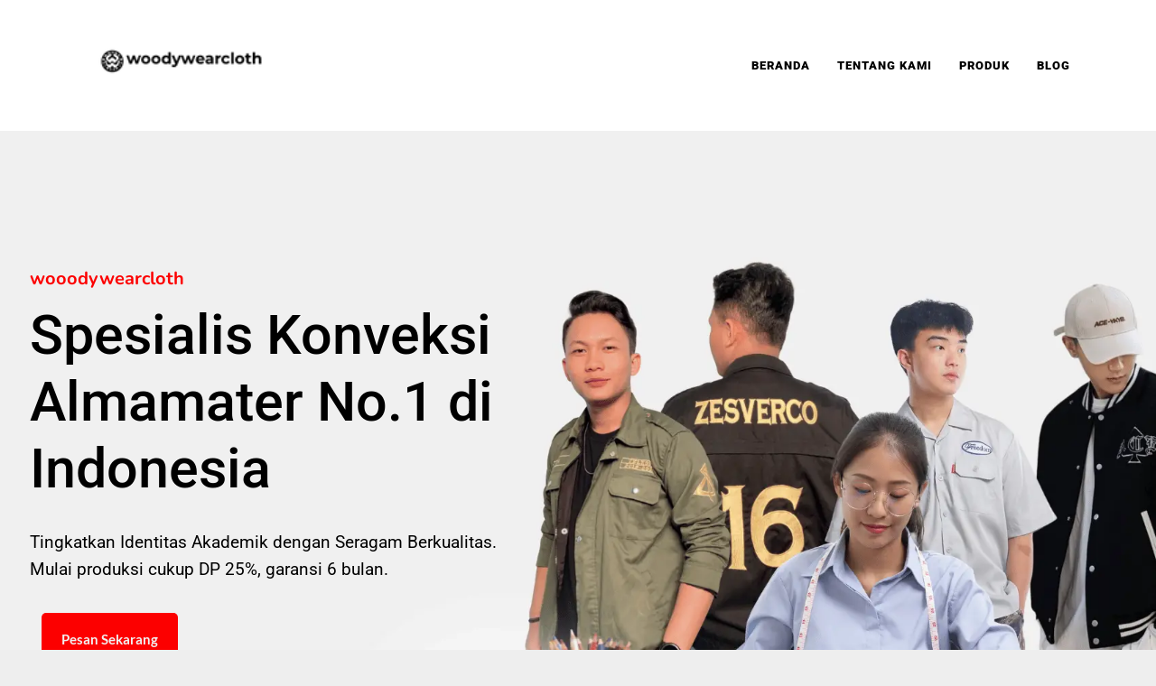

--- FILE ---
content_type: text/html; charset=UTF-8
request_url: https://jaketalmamater.com/
body_size: 42695
content:
<!DOCTYPE html><html dir="ltr" lang="en-US" prefix="og: https://ogp.me/ns#"><head><script data-no-optimize="1">var litespeed_docref=sessionStorage.getItem("litespeed_docref");litespeed_docref&&(Object.defineProperty(document,"referrer",{get:function(){return litespeed_docref}}),sessionStorage.removeItem("litespeed_docref"));</script> <meta charset="UTF-8"><meta name="viewport" content="width=device-width,initial-scale=1,minimum-scale=1.0"><title>Konveksi Jaket Bergaransi 6 Bulan, Cashback dan Tepat Waktu!</title><meta name="description" content="Butuh konveksi jaket cepat, bergaransi 6 bulan, plus cashback? Kami jamin tepat waktu atau uang kembali! Klik sekarang sebelum slot penuh!" /><meta name="robots" content="max-image-preview:large" /><link rel="canonical" href="https://jaketalmamater.com/" /><meta name="generator" content="All in One SEO (AIOSEO) 4.8.5" /><meta property="og:locale" content="en_US" /><meta property="og:site_name" content="woodywearcloth - Spesialis Jaket Almamater No.1 di Indonesia" /><meta property="og:type" content="article" /><meta property="og:title" content="Konveksi Jaket Bergaransi 6 Bulan, Cashback dan Tepat Waktu!" /><meta property="og:description" content="Butuh konveksi jaket cepat, bergaransi 6 bulan, plus cashback? Kami jamin tepat waktu atau uang kembali! Klik sekarang sebelum slot penuh!" /><meta property="og:url" content="https://jaketalmamater.com/" /><meta property="article:published_time" content="2024-08-28T13:50:21+00:00" /><meta property="article:modified_time" content="2025-09-21T08:47:31+00:00" /><meta name="twitter:card" content="summary_large_image" /><meta name="twitter:title" content="Konveksi Jaket Bergaransi 6 Bulan, Cashback dan Tepat Waktu!" /><meta name="twitter:description" content="Butuh konveksi jaket cepat, bergaransi 6 bulan, plus cashback? Kami jamin tepat waktu atau uang kembali! Klik sekarang sebelum slot penuh!" /> <script type="application/ld+json" class="aioseo-schema">{"@context":"https:\/\/schema.org","@graph":[{"@type":"BreadcrumbList","@id":"https:\/\/jaketalmamater.com\/#breadcrumblist","itemListElement":[{"@type":"ListItem","@id":"https:\/\/jaketalmamater.com#listItem","position":1,"name":"Home"}]},{"@type":"Organization","@id":"https:\/\/jaketalmamater.com\/#organization","name":"Jaket Almamater","description":"Spesialis Jaket Almamater No.1 di Indonesia","url":"https:\/\/jaketalmamater.com\/"},{"@type":"WebPage","@id":"https:\/\/jaketalmamater.com\/#webpage","url":"https:\/\/jaketalmamater.com\/","name":"Konveksi Jaket Bergaransi 6 Bulan, Cashback dan Tepat Waktu!","description":"Butuh konveksi jaket cepat, bergaransi 6 bulan, plus cashback? Kami jamin tepat waktu atau uang kembali! Klik sekarang sebelum slot penuh!","inLanguage":"en-US","isPartOf":{"@id":"https:\/\/jaketalmamater.com\/#website"},"breadcrumb":{"@id":"https:\/\/jaketalmamater.com\/#breadcrumblist"},"image":{"@type":"ImageObject","url":"https:\/\/jaketalmamater.com\/wp-content\/uploads\/2020\/11\/30.webp","@id":"https:\/\/jaketalmamater.com\/#mainImage","width":1080,"height":1080,"caption":"Konveksi Jaket Almamater"},"primaryImageOfPage":{"@id":"https:\/\/jaketalmamater.com\/#mainImage"},"datePublished":"2024-08-28T20:50:21+07:00","dateModified":"2025-09-21T15:47:31+07:00"},{"@type":"WebSite","@id":"https:\/\/jaketalmamater.com\/#website","url":"https:\/\/jaketalmamater.com\/","name":"Jaket Almamater","description":"Spesialis Jaket Almamater No.1 di Indonesia","inLanguage":"en-US","publisher":{"@id":"https:\/\/jaketalmamater.com\/#organization"}}]}</script> <meta name="robots" content="index,follow"/><meta name="keywords" content="Konveksi Jaket"/><meta property="og:type" content="website"/><meta property="og:site_name" content="woodywearcloth"/><meta property="og:url" content="https://jaketalmamater.com/"/><meta property="og:image" content="https://jaketalmamater.com/wp-content/uploads/2020/11/30.webp"/> <script type="litespeed/javascript">window._wca=window._wca||[]</script> <link rel='dns-prefetch' href='//stats.wp.com' /><link rel='dns-prefetch' href='//www.googletagmanager.com' /><link rel='dns-prefetch' href='//pagead2.googlesyndication.com' /><link rel="alternate" type="application/rss+xml" title="woodywearcloth &raquo; Feed" href="https://jaketalmamater.com/feed/" /><link rel="alternate" type="application/rss+xml" title="woodywearcloth &raquo; Comments Feed" href="https://jaketalmamater.com/comments/feed/" />
<style id='wp-img-auto-sizes-contain-inline-css' type='text/css'>img:is([sizes=auto i],[sizes^="auto," i]){contain-intrinsic-size:3000px 1500px}
/*# sourceURL=wp-img-auto-sizes-contain-inline-css */</style><link data-optimized="2" rel="stylesheet" href="https://jaketalmamater.com/wp-content/litespeed/css/cc25a913a205502b7b4d79fd4795a511.css?ver=de40a" /><style id='global-styles-inline-css' type='text/css'>:root{--wp--preset--aspect-ratio--square: 1;--wp--preset--aspect-ratio--4-3: 4/3;--wp--preset--aspect-ratio--3-4: 3/4;--wp--preset--aspect-ratio--3-2: 3/2;--wp--preset--aspect-ratio--2-3: 2/3;--wp--preset--aspect-ratio--16-9: 16/9;--wp--preset--aspect-ratio--9-16: 9/16;--wp--preset--color--black: #000000;--wp--preset--color--cyan-bluish-gray: #abb8c3;--wp--preset--color--white: #ffffff;--wp--preset--color--pale-pink: #f78da7;--wp--preset--color--vivid-red: #cf2e2e;--wp--preset--color--luminous-vivid-orange: #ff6900;--wp--preset--color--luminous-vivid-amber: #fcb900;--wp--preset--color--light-green-cyan: #7bdcb5;--wp--preset--color--vivid-green-cyan: #00d084;--wp--preset--color--pale-cyan-blue: #8ed1fc;--wp--preset--color--vivid-cyan-blue: #0693e3;--wp--preset--color--vivid-purple: #9b51e0;--wp--preset--gradient--vivid-cyan-blue-to-vivid-purple: linear-gradient(135deg,rgb(6,147,227) 0%,rgb(155,81,224) 100%);--wp--preset--gradient--light-green-cyan-to-vivid-green-cyan: linear-gradient(135deg,rgb(122,220,180) 0%,rgb(0,208,130) 100%);--wp--preset--gradient--luminous-vivid-amber-to-luminous-vivid-orange: linear-gradient(135deg,rgb(252,185,0) 0%,rgb(255,105,0) 100%);--wp--preset--gradient--luminous-vivid-orange-to-vivid-red: linear-gradient(135deg,rgb(255,105,0) 0%,rgb(207,46,46) 100%);--wp--preset--gradient--very-light-gray-to-cyan-bluish-gray: linear-gradient(135deg,rgb(238,238,238) 0%,rgb(169,184,195) 100%);--wp--preset--gradient--cool-to-warm-spectrum: linear-gradient(135deg,rgb(74,234,220) 0%,rgb(151,120,209) 20%,rgb(207,42,186) 40%,rgb(238,44,130) 60%,rgb(251,105,98) 80%,rgb(254,248,76) 100%);--wp--preset--gradient--blush-light-purple: linear-gradient(135deg,rgb(255,206,236) 0%,rgb(152,150,240) 100%);--wp--preset--gradient--blush-bordeaux: linear-gradient(135deg,rgb(254,205,165) 0%,rgb(254,45,45) 50%,rgb(107,0,62) 100%);--wp--preset--gradient--luminous-dusk: linear-gradient(135deg,rgb(255,203,112) 0%,rgb(199,81,192) 50%,rgb(65,88,208) 100%);--wp--preset--gradient--pale-ocean: linear-gradient(135deg,rgb(255,245,203) 0%,rgb(182,227,212) 50%,rgb(51,167,181) 100%);--wp--preset--gradient--electric-grass: linear-gradient(135deg,rgb(202,248,128) 0%,rgb(113,206,126) 100%);--wp--preset--gradient--midnight: linear-gradient(135deg,rgb(2,3,129) 0%,rgb(40,116,252) 100%);--wp--preset--font-size--small: 13px;--wp--preset--font-size--medium: 20px;--wp--preset--font-size--large: 36px;--wp--preset--font-size--x-large: 42px;--wp--preset--spacing--20: 0.44rem;--wp--preset--spacing--30: 0.67rem;--wp--preset--spacing--40: 1rem;--wp--preset--spacing--50: 1.5rem;--wp--preset--spacing--60: 2.25rem;--wp--preset--spacing--70: 3.38rem;--wp--preset--spacing--80: 5.06rem;--wp--preset--shadow--natural: 6px 6px 9px rgba(0, 0, 0, 0.2);--wp--preset--shadow--deep: 12px 12px 50px rgba(0, 0, 0, 0.4);--wp--preset--shadow--sharp: 6px 6px 0px rgba(0, 0, 0, 0.2);--wp--preset--shadow--outlined: 6px 6px 0px -3px rgb(255, 255, 255), 6px 6px rgb(0, 0, 0);--wp--preset--shadow--crisp: 6px 6px 0px rgb(0, 0, 0);}:where(.is-layout-flex){gap: 0.5em;}:where(.is-layout-grid){gap: 0.5em;}body .is-layout-flex{display: flex;}.is-layout-flex{flex-wrap: wrap;align-items: center;}.is-layout-flex > :is(*, div){margin: 0;}body .is-layout-grid{display: grid;}.is-layout-grid > :is(*, div){margin: 0;}:where(.wp-block-columns.is-layout-flex){gap: 2em;}:where(.wp-block-columns.is-layout-grid){gap: 2em;}:where(.wp-block-post-template.is-layout-flex){gap: 1.25em;}:where(.wp-block-post-template.is-layout-grid){gap: 1.25em;}.has-black-color{color: var(--wp--preset--color--black) !important;}.has-cyan-bluish-gray-color{color: var(--wp--preset--color--cyan-bluish-gray) !important;}.has-white-color{color: var(--wp--preset--color--white) !important;}.has-pale-pink-color{color: var(--wp--preset--color--pale-pink) !important;}.has-vivid-red-color{color: var(--wp--preset--color--vivid-red) !important;}.has-luminous-vivid-orange-color{color: var(--wp--preset--color--luminous-vivid-orange) !important;}.has-luminous-vivid-amber-color{color: var(--wp--preset--color--luminous-vivid-amber) !important;}.has-light-green-cyan-color{color: var(--wp--preset--color--light-green-cyan) !important;}.has-vivid-green-cyan-color{color: var(--wp--preset--color--vivid-green-cyan) !important;}.has-pale-cyan-blue-color{color: var(--wp--preset--color--pale-cyan-blue) !important;}.has-vivid-cyan-blue-color{color: var(--wp--preset--color--vivid-cyan-blue) !important;}.has-vivid-purple-color{color: var(--wp--preset--color--vivid-purple) !important;}.has-black-background-color{background-color: var(--wp--preset--color--black) !important;}.has-cyan-bluish-gray-background-color{background-color: var(--wp--preset--color--cyan-bluish-gray) !important;}.has-white-background-color{background-color: var(--wp--preset--color--white) !important;}.has-pale-pink-background-color{background-color: var(--wp--preset--color--pale-pink) !important;}.has-vivid-red-background-color{background-color: var(--wp--preset--color--vivid-red) !important;}.has-luminous-vivid-orange-background-color{background-color: var(--wp--preset--color--luminous-vivid-orange) !important;}.has-luminous-vivid-amber-background-color{background-color: var(--wp--preset--color--luminous-vivid-amber) !important;}.has-light-green-cyan-background-color{background-color: var(--wp--preset--color--light-green-cyan) !important;}.has-vivid-green-cyan-background-color{background-color: var(--wp--preset--color--vivid-green-cyan) !important;}.has-pale-cyan-blue-background-color{background-color: var(--wp--preset--color--pale-cyan-blue) !important;}.has-vivid-cyan-blue-background-color{background-color: var(--wp--preset--color--vivid-cyan-blue) !important;}.has-vivid-purple-background-color{background-color: var(--wp--preset--color--vivid-purple) !important;}.has-black-border-color{border-color: var(--wp--preset--color--black) !important;}.has-cyan-bluish-gray-border-color{border-color: var(--wp--preset--color--cyan-bluish-gray) !important;}.has-white-border-color{border-color: var(--wp--preset--color--white) !important;}.has-pale-pink-border-color{border-color: var(--wp--preset--color--pale-pink) !important;}.has-vivid-red-border-color{border-color: var(--wp--preset--color--vivid-red) !important;}.has-luminous-vivid-orange-border-color{border-color: var(--wp--preset--color--luminous-vivid-orange) !important;}.has-luminous-vivid-amber-border-color{border-color: var(--wp--preset--color--luminous-vivid-amber) !important;}.has-light-green-cyan-border-color{border-color: var(--wp--preset--color--light-green-cyan) !important;}.has-vivid-green-cyan-border-color{border-color: var(--wp--preset--color--vivid-green-cyan) !important;}.has-pale-cyan-blue-border-color{border-color: var(--wp--preset--color--pale-cyan-blue) !important;}.has-vivid-cyan-blue-border-color{border-color: var(--wp--preset--color--vivid-cyan-blue) !important;}.has-vivid-purple-border-color{border-color: var(--wp--preset--color--vivid-purple) !important;}.has-vivid-cyan-blue-to-vivid-purple-gradient-background{background: var(--wp--preset--gradient--vivid-cyan-blue-to-vivid-purple) !important;}.has-light-green-cyan-to-vivid-green-cyan-gradient-background{background: var(--wp--preset--gradient--light-green-cyan-to-vivid-green-cyan) !important;}.has-luminous-vivid-amber-to-luminous-vivid-orange-gradient-background{background: var(--wp--preset--gradient--luminous-vivid-amber-to-luminous-vivid-orange) !important;}.has-luminous-vivid-orange-to-vivid-red-gradient-background{background: var(--wp--preset--gradient--luminous-vivid-orange-to-vivid-red) !important;}.has-very-light-gray-to-cyan-bluish-gray-gradient-background{background: var(--wp--preset--gradient--very-light-gray-to-cyan-bluish-gray) !important;}.has-cool-to-warm-spectrum-gradient-background{background: var(--wp--preset--gradient--cool-to-warm-spectrum) !important;}.has-blush-light-purple-gradient-background{background: var(--wp--preset--gradient--blush-light-purple) !important;}.has-blush-bordeaux-gradient-background{background: var(--wp--preset--gradient--blush-bordeaux) !important;}.has-luminous-dusk-gradient-background{background: var(--wp--preset--gradient--luminous-dusk) !important;}.has-pale-ocean-gradient-background{background: var(--wp--preset--gradient--pale-ocean) !important;}.has-electric-grass-gradient-background{background: var(--wp--preset--gradient--electric-grass) !important;}.has-midnight-gradient-background{background: var(--wp--preset--gradient--midnight) !important;}.has-small-font-size{font-size: var(--wp--preset--font-size--small) !important;}.has-medium-font-size{font-size: var(--wp--preset--font-size--medium) !important;}.has-large-font-size{font-size: var(--wp--preset--font-size--large) !important;}.has-x-large-font-size{font-size: var(--wp--preset--font-size--x-large) !important;}
/*# sourceURL=global-styles-inline-css */</style><style id='classic-theme-styles-inline-css' type='text/css'>/*! This file is auto-generated */
.wp-block-button__link{color:#fff;background-color:#32373c;border-radius:9999px;box-shadow:none;text-decoration:none;padding:calc(.667em + 2px) calc(1.333em + 2px);font-size:1.125em}.wp-block-file__button{background:#32373c;color:#fff;text-decoration:none}
/*# sourceURL=/wp-includes/css/classic-themes.min.css */</style><style id='woocommerce-layout-inline-css' type='text/css'>.infinite-scroll .woocommerce-pagination {
		display: none;
	}
/*# sourceURL=woocommerce-layout-inline-css */</style><style id='woocommerce-inline-inline-css' type='text/css'>.woocommerce form .form-row .required { visibility: visible; }
/*# sourceURL=woocommerce-inline-inline-css */</style><style id='elementor-frontend-inline-css' type='text/css'>.elementor-kit-408{--e-global-color-primary:#6EC1E4;--e-global-color-secondary:#54595F;--e-global-color-text:#7A7A7A;--e-global-color-accent:#61CE70;--e-global-typography-primary-font-family:"Roboto";--e-global-typography-primary-font-weight:600;--e-global-typography-secondary-font-family:"Roboto Slab";--e-global-typography-secondary-font-weight:400;--e-global-typography-text-font-family:"Roboto";--e-global-typography-text-font-weight:400;--e-global-typography-accent-font-family:"Roboto";--e-global-typography-accent-font-weight:500;}.elementor-kit-408 e-page-transition{background-color:#FFBC7D;}.elementor-section.elementor-section-boxed > .elementor-container{max-width:1140px;}.e-con{--container-max-width:1140px;}.elementor-widget:not(:last-child){margin-block-end:20px;}.elementor-element{--widgets-spacing:20px 20px;--widgets-spacing-row:20px;--widgets-spacing-column:20px;}{}h1.entry-title{display:var(--page-title-display);}@media(max-width:1024px){.elementor-section.elementor-section-boxed > .elementor-container{max-width:1024px;}.e-con{--container-max-width:1024px;}}@media(max-width:767px){.elementor-section.elementor-section-boxed > .elementor-container{max-width:767px;}.e-con{--container-max-width:767px;}}
.elementor-2260 .elementor-element.elementor-element-59a8805:not(.elementor-motion-effects-element-type-background), .elementor-2260 .elementor-element.elementor-element-59a8805 > .elementor-motion-effects-container > .elementor-motion-effects-layer{background-color:#FFFFFF;}.elementor-2260 .elementor-element.elementor-element-59a8805{transition:background 0.3s, border 0.3s, border-radius 0.3s, box-shadow 0.3s;}.elementor-2260 .elementor-element.elementor-element-59a8805 > .elementor-background-overlay{transition:background 0.3s, border-radius 0.3s, opacity 0.3s;}.elementor-2260 .elementor-element.elementor-element-8996fef .lp-navmenu-logo img{height:100px !important;width:auto !important;}.elementor-2260 .elementor-element.elementor-element-8996fef .lp-navmenu-button{line-height:calc(100px + 25px);}.elementor-2260 .elementor-element.elementor-element-8996fef .lp-navmenu-items li a, .elementor-2260 .elementor-element.elementor-element-8996fef .lp-navmenu-items li a:visited{line-height:calc(100px + 25px);font-weight:900;}.elementor-2260 .elementor-element.elementor-element-8996fef .lp-navmenu-items ul{top:calc(100px + 25px);}.elementor-2260 .elementor-element.elementor-element-8996fef .lp-navmenu-items li a, .elementor-2260 .elementor-element.elementor-element-8996fef .lp-navmenu-items li a:visited, .elementor-2260 .elementor-element.elementor-element-8996fef .lp-navmenu-button{color:#000000;}.elementor-2260 .elementor-element.elementor-element-8996fef .lp-navmenu-items, .elementor-2260 .elementor-element.elementor-element-8996fef .lp-navmenu-items li{border-color:#000000;}.elementor-2260 .elementor-element.elementor-element-8996fef .lp-navmenu-items li a:hover, .elementor-2260 .elementor-element.elementor-element-8996fef .lp-navmenu-button:hover{color:#FC0000;}.elementor-2260 .elementor-element.elementor-element-2e885470:not(.elementor-motion-effects-element-type-background), .elementor-2260 .elementor-element.elementor-element-2e885470 > .elementor-motion-effects-container > .elementor-motion-effects-layer{background-image:url("https://jaketalmamater.com/wp-content/uploads/2025/09/jaket-almamater-1.webp");background-size:cover;}.elementor-2260 .elementor-element.elementor-element-2e885470{transition:background 0.3s, border 0.3s, border-radius 0.3s, box-shadow 0.3s;margin-top:0px;margin-bottom:-12px;padding:134px 132px 123px 31px;}.elementor-2260 .elementor-element.elementor-element-2e885470 > .elementor-background-overlay{transition:background 0.3s, border-radius 0.3s, opacity 0.3s;}.elementor-2260 .elementor-element.elementor-element-315f0ea4 > .elementor-widget-wrap > .elementor-widget:not(.elementor-widget__width-auto):not(.elementor-widget__width-initial):not(:last-child):not(.elementor-absolute){margin-bottom:54px;}.elementor-2260 .elementor-element.elementor-element-315f0ea4 > .elementor-element-populated{padding:15px 15px 15px 15px;}.elementor-2260 .elementor-element.elementor-element-f7bc98f{width:var( --container-widget-width, 86.263% );max-width:86.263%;--container-widget-width:86.263%;--container-widget-flex-grow:0;}.elementor-2260 .elementor-element.elementor-element-f7bc98f > .elementor-widget-container{margin:0px 0px 33px -13px;}.elementor-2260 .elementor-element.elementor-element-f7bc98f .elementskit-section-title-wraper .elementskit-section-title{color:#000000;margin:0px 0px 30px 0px;font-family:"Roboto", Sans-serif;font-size:61px;font-weight:500;line-height:74px;}.elementor-2260 .elementor-element.elementor-element-f7bc98f .elementskit-section-title-wraper .elementskit-section-title:hover{color:#000000;}.elementor-2260 .elementor-element.elementor-element-f7bc98f .elementskit-section-title-wraper .elementskit-section-title > span{color:#000000;}.elementor-2260 .elementor-element.elementor-element-f7bc98f .elementskit-section-title-wraper .elementskit-section-title:hover > span{color:#000000;}.elementor-2260 .elementor-element.elementor-element-f7bc98f .elementskit-section-title-wraper .elementskit-section-subtitle{color:#FC0000;font-family:"Nunito", Sans-serif;font-size:20px;font-weight:bold;line-height:30px;margin:0px 0px 10px 0px;}.elementor-2260 .elementor-element.elementor-element-f7bc98f .elementskit-section-title-wraper p{color:#000000;font-family:"Roboto", Sans-serif;font-size:19px;font-weight:400;line-height:30px;margin:0px 0px 0px 0px;}.elementor-bc-flex-widget .elementor-2260 .elementor-element.elementor-element-32f5ae26.elementor-column .elementor-widget-wrap{align-items:center;}.elementor-2260 .elementor-element.elementor-element-32f5ae26.elementor-column.elementor-element[data-element_type="column"] > .elementor-widget-wrap.elementor-element-populated{align-content:center;align-items:center;}.elementor-2260 .elementor-element.elementor-element-32f5ae26 > .elementor-element-populated{padding:0px 0px 0px 0px;}.elementor-2260 .elementor-element.elementor-element-115aac1b .ekit-btn-wraper .elementskit-btn{justify-content:flex-start;}.elementor-2260 .elementor-element.elementor-element-115aac1b .elementskit-btn{background-color:#FC0000;padding:22px 22px 22px 22px;font-family:"Lato", Sans-serif;font-size:15px;font-weight:700;color:#F1F1F1;fill:#F1F1F1;border-style:none;border-radius:5px 5px 5px 5px;}.elementor-2260 .elementor-element.elementor-element-115aac1b .elementskit-btn:hover{background-color:#26667F;color:#FFFFFF;fill:#FFFFFF;}.elementor-2260 .elementor-element.elementor-element-115aac1b{width:auto;max-width:auto;}.elementor-2260 .elementor-element.elementor-element-115aac1b .elementskit-btn > :is(i, svg){font-size:14px;}.elementor-2260 .elementor-element.elementor-element-115aac1b .elementskit-btn > i, .elementor-2260 .elementor-element.elementor-element-115aac1b .elementskit-btn > svg{margin-right:5px;}.rtl .elementor-2260 .elementor-element.elementor-element-115aac1b .elementskit-btn > i, .rtl .elementor-2260 .elementor-element.elementor-element-115aac1b .elementskit-btn > svg{margin-left:5px;margin-right:0;}.elementor-2260 .elementor-element.elementor-element-76137398{width:auto;max-width:auto;}.elementor-2260 .elementor-element.elementor-element-76137398 > .elementor-widget-container{margin:0px 0px 0px 44px;}.elementor-2260 .elementor-element.elementor-element-76137398 .elementskit-section-title-wraper .elementskit-section-title{color:#FF0101;margin:0px 0px 0px 0px;font-family:"Lato", Sans-serif;font-size:17px;font-weight:700;}.elementor-2260 .elementor-element.elementor-element-76137398 .elementskit-section-title-wraper .elementskit-section-title > span{color:#FFB4B4;}.elementor-2260 .elementor-element.elementor-element-76137398 .elementskit-section-title-wraper .elementskit-section-title:hover > span{color:#FFFFFF;}.elementor-2260 .elementor-element.elementor-element-5155d475 > .elementor-element-populated{margin:0px 0px 0px 0px;--e-column-margin-right:0px;--e-column-margin-left:0px;padding:0px 0px 0px 0px;}.elementor-2260 .elementor-element.elementor-element-5f693812{transition:background 0.3s, border 0.3s, border-radius 0.3s, box-shadow 0.3s;margin-top:-115px;margin-bottom:0px;padding:58px 0px 27px 0px;}.elementor-2260 .elementor-element.elementor-element-5f693812 > .elementor-background-overlay{transition:background 0.3s, border-radius 0.3s, opacity 0.3s;}.elementor-2260 .elementor-element.elementor-element-a3b6917 > .elementor-element-populated{padding:0px 0px 0px 0px;}.elementor-2260 .elementor-element.elementor-element-2b30ca59.ekit-equal-height-enable,
					.elementor-2260 .elementor-element.elementor-element-2b30ca59.ekit-equal-height-enable > div,
					.elementor-2260 .elementor-element.elementor-element-2b30ca59.ekit-equal-height-enable .ekit-wid-con,
					.elementor-2260 .elementor-element.elementor-element-2b30ca59.ekit-equal-height-enable .ekit-wid-con .elementskit-infobox{height:100%;}.elementor-2260 .elementor-element.elementor-element-2b30ca59 .elementskit-infobox{padding:50px 40px 25px 40px;border-style:solid;border-width:1px 1px 1px 1px;border-color:#f5f5f5;border-radius:0px 0px 0px 0px;}.elementor-2260 .elementor-element.elementor-element-2b30ca59 .elementskit-infobox:hover{border-style:solid;border-width:1px 1px 1px 1px;border-color:#f5f5f5;}.elementor-2260 .elementor-element.elementor-element-2b30ca59 .elementskit-infobox .elementskit-info-box-title{padding:0px 0px 0px 0px;color:#1a1a1a;font-family:"Dosis", Sans-serif;font-size:20px;font-weight:700;line-height:25px;}.elementor-2260 .elementor-element.elementor-element-2b30ca59 .elementskit-infobox:hover .elementskit-info-box-title{color:#1a1a1a;}.elementor-2260 .elementor-element.elementor-element-2b30ca59 .elementskit-infobox .box-body > p{color:#555555;font-family:"Roboto", Sans-serif;font-size:15px;font-weight:400;line-height:25px;}.elementor-2260 .elementor-element.elementor-element-2b30ca59 .elementskit-infobox:hover .box-body > p{color:#555555;}.elementor-2260 .elementor-element.elementor-element-2b30ca59 .elementskit-infobox p{margin:0px 0px 28px 0px;}.elementor-2260 .elementor-element.elementor-element-2b30ca59 .elementskit-info-box-icon{color:#273171;fill:#273171;background-color:#f5f5f5;border-style:solid;border-width:9px 9px 9px 9px;border-color:#ffffff;border-radius:50% 50% 50% 50%;box-shadow:0px 0px 2px 0px #273171;}.elementor-2260 .elementor-element.elementor-element-2b30ca59 .elementskit-infobox:hover .elementskit-info-box-icon{color:#ffffff;fill:#ffffff;background-color:#273171;box-shadow:0px 0px 2px 0px #273171;}.elementor-2260 .elementor-element.elementor-element-2b30ca59 .elementskit-infobox .elementskit-info-box-icon{font-size:45px;width:99px;line-height:79px;}.elementor-2260 .elementor-element.elementor-element-2b30ca59 .elementskit-infobox .elementskit-info-box-icon {height:99px;}.elementor-2260 .elementor-element.elementor-element-2b30ca59 .elementskit-infobox .elementkit-infobox-icon{line-height:79px;}.elementor-2260 .elementor-element.elementor-element-6b3e642e > .elementor-element-populated{padding:15px 15px 15px 15px;}.elementor-2260 .elementor-element.elementor-element-723ea75b.ekit-equal-height-enable,
					.elementor-2260 .elementor-element.elementor-element-723ea75b.ekit-equal-height-enable > div,
					.elementor-2260 .elementor-element.elementor-element-723ea75b.ekit-equal-height-enable .ekit-wid-con,
					.elementor-2260 .elementor-element.elementor-element-723ea75b.ekit-equal-height-enable .ekit-wid-con .elementskit-infobox{height:100%;}.elementor-2260 .elementor-element.elementor-element-723ea75b .elementskit-infobox{padding:50px 40px 25px 40px;border-style:solid;border-width:1px 1px 1px 1px;border-color:#f5f5f5;border-radius:0px 0px 0px 0px;}.elementor-2260 .elementor-element.elementor-element-723ea75b .elementskit-infobox:hover{border-style:solid;border-width:1px 1px 1px 1px;border-color:#f5f5f5;}.elementor-2260 .elementor-element.elementor-element-723ea75b .elementskit-infobox .elementskit-info-box-title{padding:0px 0px 0px 0px;color:#1a1a1a;font-family:"Dosis", Sans-serif;font-size:20px;font-weight:700;line-height:25px;}.elementor-2260 .elementor-element.elementor-element-723ea75b .elementskit-infobox:hover .elementskit-info-box-title{color:#1a1a1a;}.elementor-2260 .elementor-element.elementor-element-723ea75b .elementskit-infobox .box-body > p{color:#555555;font-family:"Roboto", Sans-serif;font-size:15px;font-weight:400;line-height:25px;}.elementor-2260 .elementor-element.elementor-element-723ea75b .elementskit-infobox:hover .box-body > p{color:#555555;}.elementor-2260 .elementor-element.elementor-element-723ea75b .elementskit-infobox p{margin:0px 0px 28px 0px;}.elementor-2260 .elementor-element.elementor-element-723ea75b .elementskit-info-box-icon{color:#ffffff;fill:#ffffff;background-color:#273171;border-style:solid;border-width:9px 9px 9px 9px;border-color:#ffffff;border-radius:50% 50% 50% 50%;box-shadow:0px 0px 2px 0px #273171;}.elementor-2260 .elementor-element.elementor-element-723ea75b .elementskit-infobox:hover .elementskit-info-box-icon{color:#ffffff;fill:#ffffff;background-color:#273171;box-shadow:0px 0px 2px 0px #273171;}.elementor-2260 .elementor-element.elementor-element-723ea75b .elementskit-infobox .elementskit-info-box-icon{font-size:45px;width:99px;line-height:79px;}.elementor-2260 .elementor-element.elementor-element-723ea75b .elementskit-infobox .elementskit-info-box-icon {height:99px;}.elementor-2260 .elementor-element.elementor-element-723ea75b .elementskit-infobox .elementkit-infobox-icon{line-height:79px;}.elementor-2260 .elementor-element.elementor-element-be73afa > .elementor-element-populated{padding:15px 15px 15px 15px;}.elementor-2260 .elementor-element.elementor-element-4bc63c0.ekit-equal-height-enable,
					.elementor-2260 .elementor-element.elementor-element-4bc63c0.ekit-equal-height-enable > div,
					.elementor-2260 .elementor-element.elementor-element-4bc63c0.ekit-equal-height-enable .ekit-wid-con,
					.elementor-2260 .elementor-element.elementor-element-4bc63c0.ekit-equal-height-enable .ekit-wid-con .elementskit-infobox{height:100%;}.elementor-2260 .elementor-element.elementor-element-4bc63c0 .elementskit-infobox{padding:50px 40px 25px 40px;border-style:solid;border-width:1px 1px 1px 1px;border-color:#f5f5f5;border-radius:0px 0px 0px 0px;}.elementor-2260 .elementor-element.elementor-element-4bc63c0 .elementskit-infobox:hover{border-style:solid;border-width:1px 1px 1px 1px;border-color:#f5f5f5;}.elementor-2260 .elementor-element.elementor-element-4bc63c0 .elementskit-infobox .elementskit-info-box-title{padding:0px 0px 0px 0px;color:#1a1a1a;font-family:"Dosis", Sans-serif;font-size:20px;font-weight:700;line-height:25px;}.elementor-2260 .elementor-element.elementor-element-4bc63c0 .elementskit-infobox:hover .elementskit-info-box-title{color:#1a1a1a;}.elementor-2260 .elementor-element.elementor-element-4bc63c0 .elementskit-infobox .box-body > p{color:#555555;font-family:"Roboto", Sans-serif;font-size:15px;font-weight:400;line-height:25px;}.elementor-2260 .elementor-element.elementor-element-4bc63c0 .elementskit-infobox:hover .box-body > p{color:#555555;}.elementor-2260 .elementor-element.elementor-element-4bc63c0 .elementskit-infobox p{margin:0px 0px 28px 0px;}.elementor-2260 .elementor-element.elementor-element-4bc63c0 .elementskit-info-box-icon{color:#ffffff;fill:#ffffff;background-color:#273171;border-style:solid;border-width:9px 9px 9px 9px;border-color:#ffffff;border-radius:50% 50% 50% 50%;box-shadow:0px 0px 2px 0px #273171;}.elementor-2260 .elementor-element.elementor-element-4bc63c0 .elementskit-infobox:hover .elementskit-info-box-icon{color:#ffffff;fill:#ffffff;background-color:#273171;box-shadow:0px 0px 2px 0px #273171;}.elementor-2260 .elementor-element.elementor-element-4bc63c0 .elementskit-infobox .elementskit-info-box-icon{font-size:45px;width:99px;line-height:79px;}.elementor-2260 .elementor-element.elementor-element-4bc63c0 .elementskit-infobox .elementskit-info-box-icon {height:99px;}.elementor-2260 .elementor-element.elementor-element-4bc63c0 .elementskit-infobox .elementkit-infobox-icon{line-height:79px;}.elementor-2260 .elementor-element.elementor-element-7b35f837 > .elementor-element-populated{padding:15px 15px 15px 15px;}.elementor-2260 .elementor-element.elementor-element-5521fc50.ekit-equal-height-enable,
					.elementor-2260 .elementor-element.elementor-element-5521fc50.ekit-equal-height-enable > div,
					.elementor-2260 .elementor-element.elementor-element-5521fc50.ekit-equal-height-enable .ekit-wid-con,
					.elementor-2260 .elementor-element.elementor-element-5521fc50.ekit-equal-height-enable .ekit-wid-con .elementskit-infobox{height:100%;}.elementor-2260 .elementor-element.elementor-element-5521fc50 .elementskit-infobox{padding:50px 40px 25px 40px;border-style:solid;border-width:1px 1px 1px 1px;border-color:#f5f5f5;border-radius:0px 0px 0px 0px;}.elementor-2260 .elementor-element.elementor-element-5521fc50 .elementskit-infobox:hover{border-style:solid;border-width:1px 1px 1px 1px;border-color:#f5f5f5;}.elementor-2260 .elementor-element.elementor-element-5521fc50 .elementskit-infobox .elementskit-info-box-title{padding:0px 0px 0px 0px;color:#1a1a1a;font-family:"Dosis", Sans-serif;font-size:20px;font-weight:700;line-height:25px;}.elementor-2260 .elementor-element.elementor-element-5521fc50 .elementskit-infobox:hover .elementskit-info-box-title{color:#1a1a1a;}.elementor-2260 .elementor-element.elementor-element-5521fc50 .elementskit-infobox .box-body > p{color:#555555;font-family:"Roboto", Sans-serif;font-size:15px;font-weight:400;line-height:25px;}.elementor-2260 .elementor-element.elementor-element-5521fc50 .elementskit-infobox:hover .box-body > p{color:#555555;}.elementor-2260 .elementor-element.elementor-element-5521fc50 .elementskit-infobox p{margin:0px 0px 28px 0px;}.elementor-2260 .elementor-element.elementor-element-5521fc50 .elementskit-info-box-icon{color:#273171;fill:#273171;background-color:#f5f5f5;border-style:solid;border-width:9px 9px 9px 9px;border-color:#ffffff;border-radius:50% 50% 50% 50%;box-shadow:0px 0px 2px 0px #273171;}.elementor-2260 .elementor-element.elementor-element-5521fc50 .elementskit-infobox:hover .elementskit-info-box-icon{color:#ffffff;fill:#ffffff;background-color:#273171;box-shadow:0px 0px 2px 0px #273171;}.elementor-2260 .elementor-element.elementor-element-5521fc50 .elementskit-infobox .elementskit-info-box-icon{font-size:45px;width:99px;line-height:79px;}.elementor-2260 .elementor-element.elementor-element-5521fc50 .elementskit-infobox .elementskit-info-box-icon {height:99px;}.elementor-2260 .elementor-element.elementor-element-5521fc50 .elementskit-infobox .elementkit-infobox-icon{line-height:79px;}.elementor-2260 .elementor-element.elementor-element-7dd0085e{padding:35px 0px 85px 0px;}.elementor-2260 .elementor-element.elementor-element-185508f9 > .elementor-element-populated{padding:15px 55px 15px 15px;}.elementor-2260 .elementor-element.elementor-element-6cab9c05 > .elementor-widget-wrap > .elementor-widget:not(.elementor-widget__width-auto):not(.elementor-widget__width-initial):not(:last-child):not(.elementor-absolute){margin-bottom:42px;}.elementor-2260 .elementor-element.elementor-element-6cab9c05 > .elementor-element-populated{padding:82px 15px 85px 15px;}.elementor-2260 .elementor-element.elementor-element-eb642d .elementskit-section-title-wraper .elementskit-section-title{color:#1a1a1a;margin:0px 0px 27px 0px;font-family:"Roboto", Sans-serif;font-size:40px;font-weight:600;line-height:46px;}.elementor-2260 .elementor-element.elementor-element-eb642d .elementskit-section-title-wraper .elementskit-section-title > span{color:#000000;}.elementor-2260 .elementor-element.elementor-element-eb642d .elementskit-section-title-wraper .elementskit-section-title:hover > span{color:#000000;}.elementor-2260 .elementor-element.elementor-element-eb642d .elementskit-section-title-wraper .elementskit-section-subtitle{color:#FC0000;font-family:"Lato", Sans-serif;font-size:18px;font-weight:700;line-height:25px;margin:0px 0px 12px 0px;}.elementor-2260 .elementor-element.elementor-element-eb642d .elementskit-section-title-wraper p{color:#555555;font-family:"Roboto", Sans-serif;font-size:15px;font-weight:400;line-height:27px;margin:0px 0px 0px 0px;}.elementor-2260 .elementor-element.elementor-element-4014e412 > .elementor-element-populated{padding:0px 0px 0px 0px;}.elementor-2260 .elementor-element.elementor-element-1d71b746 .elementskit-funfact .funfact-icon img{margin-bottom:10px;}.elementor-2260 .elementor-element.elementor-element-1d71b746 .elementskit-funfact{justify-content:left;display:flex;}.elementor-2260 .elementor-element.elementor-element-1d71b746 .elementskit-funfact .funfact-content .number-percentage-wraper{color:#1a1a1a;font-family:"Lato", Sans-serif;font-size:35px;font-weight:900;line-height:54px;margin-bottom:7px;}.elementor-2260 .elementor-element.elementor-element-1d71b746 .elementskit-funfact .funfact-title{color:#949494;font-family:"Lato", Sans-serif;font-size:16px;font-weight:700;line-height:25px;}.elementor-2260 .elementor-element.elementor-element-1d71b746 .elementskit-funfact .super{color:#1a1a1a;font-family:"Lato", Sans-serif;font-size:24px;font-weight:900;top:0px;left:0px;vertical-align:super;}.elementor-2260 .elementor-element.elementor-element-4b7aa258 > .elementor-element-populated{padding:0px 0px 0px 0px;}.elementor-2260 .elementor-element.elementor-element-5b6db681 .elementskit-funfact .funfact-icon img{margin-bottom:10px;}.elementor-2260 .elementor-element.elementor-element-5b6db681 .elementskit-funfact{justify-content:left;display:flex;}.elementor-2260 .elementor-element.elementor-element-5b6db681 .elementskit-funfact .funfact-content .number-percentage-wraper{color:#1a1a1a;font-family:"Lato", Sans-serif;font-size:38px;font-weight:900;line-height:54px;margin-bottom:7px;}.elementor-2260 .elementor-element.elementor-element-5b6db681 .elementskit-funfact .funfact-title{color:#949494;font-family:"Lato", Sans-serif;font-size:16px;font-weight:700;line-height:25px;}.elementor-2260 .elementor-element.elementor-element-5b6db681 .elementskit-funfact .super{color:#1a1a1a;font-family:"Lato", Sans-serif;font-size:24px;font-weight:900;top:0px;left:0px;vertical-align:super;}.elementor-2260 .elementor-element.elementor-element-47dfbe8e > .elementor-element-populated{text-align:left;padding:0px 0px 0px 0px;}.elementor-2260 .elementor-element.elementor-element-14cf9e37 .elementskit-funfact .funfact-icon img{margin-bottom:10px;}.elementor-2260 .elementor-element.elementor-element-14cf9e37 .elementskit-funfact{justify-content:left;display:flex;}.elementor-2260 .elementor-element.elementor-element-14cf9e37 .elementskit-funfact .funfact-content .number-percentage-wraper{color:#1a1a1a;font-family:"Lato", Sans-serif;font-size:36px;font-weight:900;line-height:54px;margin-bottom:7px;}.elementor-2260 .elementor-element.elementor-element-14cf9e37 .elementskit-funfact .funfact-title{color:#949494;font-family:"Lato", Sans-serif;font-size:16px;font-weight:700;line-height:25px;}.elementor-2260 .elementor-element.elementor-element-14cf9e37 .elementskit-funfact .super{color:#1a1a1a;font-family:"Lato", Sans-serif;font-size:24px;font-weight:900;top:0px;left:0px;vertical-align:super;}.elementor-2260 .elementor-element.elementor-element-6600c25b:not(.elementor-motion-effects-element-type-background), .elementor-2260 .elementor-element.elementor-element-6600c25b > .elementor-motion-effects-container > .elementor-motion-effects-layer{background-color:#1A0B8C;background-image:url("https://jaketalmamater.com/wp-content/uploads/2024/08/feed-jaketalmamater.com-1.png");background-position:100% -10px;background-repeat:no-repeat;}.elementor-2260 .elementor-element.elementor-element-6600c25b{transition:background 0.3s, border 0.3s, border-radius 0.3s, box-shadow 0.3s;}.elementor-2260 .elementor-element.elementor-element-6600c25b > .elementor-background-overlay{transition:background 0.3s, border-radius 0.3s, opacity 0.3s;}.elementor-2260 .elementor-element.elementor-element-49dcbc4c:not(.elementor-motion-effects-element-type-background) > .elementor-widget-wrap, .elementor-2260 .elementor-element.elementor-element-49dcbc4c > .elementor-widget-wrap > .elementor-motion-effects-container > .elementor-motion-effects-layer{background-color:#1A0B8C;}.elementor-2260 .elementor-element.elementor-element-49dcbc4c > .elementor-element-populated{transition:background 0.3s, border 0.3s, border-radius 0.3s, box-shadow 0.3s;padding:95px 45px 95px 15px;}.elementor-2260 .elementor-element.elementor-element-49dcbc4c > .elementor-element-populated > .elementor-background-overlay{transition:background 0.3s, border-radius 0.3s, opacity 0.3s;}.elementor-2260 .elementor-element.elementor-element-62a783a5{padding:0px 0px 60px 0px;}.elementor-2260 .elementor-element.elementor-element-2d0c2424 > .elementor-element-populated{padding:0px 0px 0px 0px;}.elementor-2260 .elementor-element.elementor-element-2b1332f1 .elementskit-section-title-wraper .elementskit-section-title{color:#ffffff;text-shadow:0px 0px 10px rgba(0,0,0,0.3);margin:-20px 0px 0px 70px;font-family:"Lato", Sans-serif;font-size:36px;font-weight:300;line-height:25px;}.elementor-2260 .elementor-element.elementor-element-2b1332f1 .elementskit-section-title-wraper .elementskit-section-title > span{color:#ffffff;}.elementor-2260 .elementor-element.elementor-element-2b1332f1 .elementskit-section-title-wraper .elementskit-section-title:hover > span{color:#000000;}.elementor-2260 .elementor-element.elementor-element-2b1332f1 .elementskit-section-title-wraper .elementskit-section-title span:last-child, .elementor-2260 .elementor-element.elementor-element-2b1332f1 .elementskit-section-title-wraper .elementskit-section-title > span{font-family:"Lato", Sans-serif;font-size:36px;font-weight:700;}.elementor-2260 .elementor-element.elementor-element-2b1332f1 .elementskit-section-title-wraper .elementskit-border-divider{width:45px;background:linear-gradient(90deg, #ffffff 0%, #ffffff 100%);}.elementor-2260 .elementor-element.elementor-element-2b1332f1 .elementskit-section-title-wraper .elementskit-border-divider.elementskit-style-long{width:45px;height:3px;color:#ffffff;}.elementor-2260 .elementor-element.elementor-element-2b1332f1 .elementskit-section-title-wraper .elementskit-border-star{width:45px;height:3px;color:#ffffff;}.elementor-2260 .elementor-element.elementor-element-2b1332f1 .elementskit-section-title-wraper .elementskit-border-divider, .elementor-2260 .elementor-element.elementor-element-2b1332f1 .elementskit-border-divider::before{height:3px;}.elementor-2260 .elementor-element.elementor-element-2b1332f1 .elementskit-section-title-wraper .elementskit-border-divider:before{background-color:#ffffff;color:#ffffff;}.elementor-2260 .elementor-element.elementor-element-2b1332f1 .elementskit-section-title-wraper .elementskit-border-star:after{background-color:#ffffff;}.elementor-2260 .elementor-element.elementor-element-206e660e > .elementor-element-populated{padding:0px 15px 50px 0px;}.elementor-2260 .elementor-element.elementor-element-13fc7d6c.ekit-equal-height-enable,
					.elementor-2260 .elementor-element.elementor-element-13fc7d6c.ekit-equal-height-enable > div,
					.elementor-2260 .elementor-element.elementor-element-13fc7d6c.ekit-equal-height-enable .ekit-wid-con,
					.elementor-2260 .elementor-element.elementor-element-13fc7d6c.ekit-equal-height-enable .ekit-wid-con .elementskit-infobox{height:100%;}.elementor-2260 .elementor-element.elementor-element-13fc7d6c .elementskit-infobox{background-color:rgba(0,0,0,0);padding:0px 0px 0px 0px;border-style:solid;border-width:0px 0px 0px 0px;border-color:#f5f5f5;border-radius:5px 5px 5px 5px;}.elementor-2260 .elementor-element.elementor-element-13fc7d6c .elementskit-infobox .elementskit-info-box-title{padding:0px 0px 0px 0px;color:#ffffff;font-family:"Dosis", Sans-serif;font-size:21px;font-weight:700;line-height:25px;}.elementor-2260 .elementor-element.elementor-element-13fc7d6c .elementskit-infobox:hover .elementskit-info-box-title{color:#ffffff;}.elementor-2260 .elementor-element.elementor-element-13fc7d6c .elementskit-infobox .box-body > p{color:#ffffff;font-family:"Roboto", Sans-serif;font-size:15px;font-weight:400;line-height:26px;}.elementor-2260 .elementor-element.elementor-element-13fc7d6c .elementskit-infobox:hover .box-body > p{color:#ffffff;}.elementor-2260 .elementor-element.elementor-element-13fc7d6c .elementskit-info-box-icon{color:#ffffff;fill:#ffffff;}.elementor-2260 .elementor-element.elementor-element-13fc7d6c .elementskit-infobox .elementskit-info-box-icon{font-size:40px;transform:rotate(0deg);}.elementor-2260 .elementor-element.elementor-element-13fc7d6c .elementskit-infobox .elementskit-box-header .elementskit-info-box-icon{margin:0px 20px 0px 0px;-webkit-transform:translateY(1px);-ms-transform:translateY(1px);transform:translateY(1px);}.elementor-2260 .elementor-element.elementor-element-129ef37f > .elementor-element-populated{padding:0px 0px 50px 15px;}.elementor-2260 .elementor-element.elementor-element-5c73266f.ekit-equal-height-enable,
					.elementor-2260 .elementor-element.elementor-element-5c73266f.ekit-equal-height-enable > div,
					.elementor-2260 .elementor-element.elementor-element-5c73266f.ekit-equal-height-enable .ekit-wid-con,
					.elementor-2260 .elementor-element.elementor-element-5c73266f.ekit-equal-height-enable .ekit-wid-con .elementskit-infobox{height:100%;}.elementor-2260 .elementor-element.elementor-element-5c73266f .elementskit-infobox{background-color:rgba(0,0,0,0);padding:0px 0px 0px 0px;border-style:solid;border-width:0px 0px 0px 0px;border-color:#f5f5f5;border-radius:5px 5px 5px 5px;}.elementor-2260 .elementor-element.elementor-element-5c73266f .elementskit-infobox .elementskit-info-box-title{padding:0px 0px 0px 0px;color:#ffffff;font-family:"Dosis", Sans-serif;font-size:21px;font-weight:700;line-height:25px;}.elementor-2260 .elementor-element.elementor-element-5c73266f .elementskit-infobox:hover .elementskit-info-box-title{color:#ffffff;}.elementor-2260 .elementor-element.elementor-element-5c73266f .elementskit-infobox .box-body > p{color:#ffffff;font-family:"Roboto", Sans-serif;font-size:15px;font-weight:400;line-height:26px;}.elementor-2260 .elementor-element.elementor-element-5c73266f .elementskit-infobox:hover .box-body > p{color:#ffffff;}.elementor-2260 .elementor-element.elementor-element-5c73266f .elementskit-info-box-icon{color:#ffffff;fill:#ffffff;}.elementor-2260 .elementor-element.elementor-element-5c73266f .elementskit-infobox .elementskit-info-box-icon{font-size:40px;transform:rotate(0deg);}.elementor-2260 .elementor-element.elementor-element-5c73266f .elementskit-infobox .elementskit-box-header .elementskit-info-box-icon{margin:0px 20px 0px 0px;-webkit-transform:translateY(6px);-ms-transform:translateY(6px);transform:translateY(6px);}.elementor-2260 .elementor-element.elementor-element-6c339b4a > .elementor-element-populated{padding:0px 15px 0px 0px;}.elementor-2260 .elementor-element.elementor-element-237e5f91.ekit-equal-height-enable,
					.elementor-2260 .elementor-element.elementor-element-237e5f91.ekit-equal-height-enable > div,
					.elementor-2260 .elementor-element.elementor-element-237e5f91.ekit-equal-height-enable .ekit-wid-con,
					.elementor-2260 .elementor-element.elementor-element-237e5f91.ekit-equal-height-enable .ekit-wid-con .elementskit-infobox{height:100%;}.elementor-2260 .elementor-element.elementor-element-237e5f91 .elementskit-infobox{background-color:rgba(0,0,0,0);padding:0px 0px 0px 0px;border-style:solid;border-width:0px 0px 0px 0px;border-color:#f5f5f5;border-radius:5px 5px 5px 5px;}.elementor-2260 .elementor-element.elementor-element-237e5f91 .elementskit-infobox .elementskit-info-box-title{padding:0px 0px 0px 0px;color:#ffffff;font-family:"Dosis", Sans-serif;font-size:21px;font-weight:700;line-height:25px;}.elementor-2260 .elementor-element.elementor-element-237e5f91 .elementskit-infobox:hover .elementskit-info-box-title{color:#ffffff;}.elementor-2260 .elementor-element.elementor-element-237e5f91 .elementskit-infobox .box-body > p{color:#ffffff;font-family:"Roboto", Sans-serif;font-size:15px;font-weight:400;line-height:26px;}.elementor-2260 .elementor-element.elementor-element-237e5f91 .elementskit-infobox:hover .box-body > p{color:#ffffff;}.elementor-2260 .elementor-element.elementor-element-237e5f91 .elementskit-info-box-icon{color:#ffffff;fill:#ffffff;}.elementor-2260 .elementor-element.elementor-element-237e5f91 .elementskit-infobox .elementskit-info-box-icon{font-size:40px;transform:rotate(0deg);}.elementor-2260 .elementor-element.elementor-element-237e5f91 .elementskit-infobox .elementskit-box-header .elementskit-info-box-icon{margin:0px 20px 0px 0px;-webkit-transform:translateY(6px);-ms-transform:translateY(6px);transform:translateY(6px);}.elementor-2260 .elementor-element.elementor-element-20adcdb6 > .elementor-element-populated{padding:0px 0px 0px 15px;}.elementor-2260 .elementor-element.elementor-element-6d2ddb29.ekit-equal-height-enable,
					.elementor-2260 .elementor-element.elementor-element-6d2ddb29.ekit-equal-height-enable > div,
					.elementor-2260 .elementor-element.elementor-element-6d2ddb29.ekit-equal-height-enable .ekit-wid-con,
					.elementor-2260 .elementor-element.elementor-element-6d2ddb29.ekit-equal-height-enable .ekit-wid-con .elementskit-infobox{height:100%;}.elementor-2260 .elementor-element.elementor-element-6d2ddb29 .elementskit-infobox{background-color:rgba(0,0,0,0);padding:0px 0px 0px 0px;border-style:solid;border-width:0px 0px 0px 0px;border-color:#f5f5f5;border-radius:5px 5px 5px 5px;}.elementor-2260 .elementor-element.elementor-element-6d2ddb29 .elementskit-infobox .elementskit-info-box-title{padding:0px 0px 0px 0px;color:#ffffff;font-family:"Dosis", Sans-serif;font-size:21px;font-weight:700;line-height:25px;}.elementor-2260 .elementor-element.elementor-element-6d2ddb29 .elementskit-infobox:hover .elementskit-info-box-title{color:#ffffff;}.elementor-2260 .elementor-element.elementor-element-6d2ddb29 .elementskit-infobox .box-body > p{color:#ffffff;font-family:"Roboto", Sans-serif;font-size:15px;font-weight:400;line-height:26px;}.elementor-2260 .elementor-element.elementor-element-6d2ddb29 .elementskit-infobox:hover .box-body > p{color:#ffffff;}.elementor-2260 .elementor-element.elementor-element-6d2ddb29 .elementskit-info-box-icon{color:#ffffff;fill:#ffffff;}.elementor-2260 .elementor-element.elementor-element-6d2ddb29 .elementskit-infobox .elementskit-info-box-icon{font-size:40px;transform:rotate(0deg);}.elementor-2260 .elementor-element.elementor-element-6d2ddb29 .elementskit-infobox .elementskit-box-header .elementskit-info-box-icon{margin:0px 20px 0px 0px;-webkit-transform:translateY(6px);-ms-transform:translateY(6px);transform:translateY(6px);}.elementor-2260 .elementor-element.elementor-element-20b22f8{padding:100px 0px 85px 0px;}.elementor-2260 .elementor-element.elementor-element-6ddcad6 > .elementor-element-populated{padding:0px 0px 0px 0px;}.elementor-2260 .elementor-element.elementor-element-1be00771{padding:0px 0px 24px 0px;}.elementor-2260 .elementor-element.elementor-element-4547a106 > .elementor-element-populated{padding:15px 15px 15px 15px;}.elementor-2260 .elementor-element.elementor-element-5dc72c21 .elementskit-section-title-wraper .elementskit-section-title{color:#273171;margin:-24px 0px 18px 70px;font-family:"Lato", Sans-serif;font-size:36px;font-weight:300;line-height:25px;}.elementor-2260 .elementor-element.elementor-element-5dc72c21 .elementskit-section-title-wraper .elementskit-section-title > span{color:#000000;}.elementor-2260 .elementor-element.elementor-element-5dc72c21 .elementskit-section-title-wraper .elementskit-section-title:hover > span{color:#000000;}.elementor-2260 .elementor-element.elementor-element-5dc72c21 .elementskit-section-title-wraper .elementskit-section-title span:last-child, .elementor-2260 .elementor-element.elementor-element-5dc72c21 .elementskit-section-title-wraper .elementskit-section-title > span{font-family:"Lato", Sans-serif;font-size:36px;font-weight:700;}.elementor-2260 .elementor-element.elementor-element-5dc72c21 .elementskit-section-title-wraper .elementskit-border-divider{width:45px;background:linear-gradient(90deg, #273171 0%, #273171 100%);}.elementor-2260 .elementor-element.elementor-element-5dc72c21 .elementskit-section-title-wraper .elementskit-border-divider.elementskit-style-long{width:45px;height:3px;color:#273171;}.elementor-2260 .elementor-element.elementor-element-5dc72c21 .elementskit-section-title-wraper .elementskit-border-star{width:45px;height:3px;color:#273171;}.elementor-2260 .elementor-element.elementor-element-5dc72c21 .elementskit-section-title-wraper .elementskit-border-divider, .elementor-2260 .elementor-element.elementor-element-5dc72c21 .elementskit-border-divider::before{height:3px;}.elementor-2260 .elementor-element.elementor-element-5dc72c21 .elementskit-section-title-wraper .elementskit-border-divider:before{background-color:#273171;color:#273171;}.elementor-2260 .elementor-element.elementor-element-5dc72c21 .elementskit-section-title-wraper .elementskit-border-star:after{background-color:#273171;}.elementor-2260 .elementor-element.elementor-element-57087c4e > .elementor-element-populated{padding:15px 15px 15px 15px;}.elementor-2260 .elementor-element.elementor-element-437310c4.ekit-equal-height-enable,
					.elementor-2260 .elementor-element.elementor-element-437310c4.ekit-equal-height-enable > div,
					.elementor-2260 .elementor-element.elementor-element-437310c4.ekit-equal-height-enable .ekit-wid-con,
					.elementor-2260 .elementor-element.elementor-element-437310c4.ekit-equal-height-enable .ekit-wid-con .elementskit-info-image-box{height:100%;}.elementor-2260 .elementor-element.elementor-element-437310c4 .elementskit-info-image-box .elementskit-box-body{background-color:#ffffff;padding:30px 30px 30px 30px;}.elementor-2260 .elementor-element.elementor-element-437310c4 > .elementor-widget-container{box-shadow:0px 5px 15px 0px rgba(0,0,0,0.05);}.elementor-2260 .elementor-element.elementor-element-437310c4 .elementskit-info-image-box  .elementskit-box-header img{opacity:1;}.elementor-2260 .elementor-element.elementor-element-437310c4 .elementskit-info-image-box.elementskit-thumb-card >  img{opacity:1;}.elementor-2260 .elementor-element.elementor-element-437310c4 .elementskit-info-image-box:hover  .elementskit-box-header img{opacity:1;transform:scale(1.1);}.elementor-2260 .elementor-element.elementor-element-437310c4 .elementskit-info-image-box.elementskit-thumb-card:hover >  img{opacity:1;transform:scale(1.1);}.elementor-2260 .elementor-element.elementor-element-437310c4 .elementskit-info-image-box .elementskit-info-box-title{margin:0px 0px 20px 0px;}.elementor-2260 .elementor-element.elementor-element-437310c4 .elementskit-info-image-box .elementskit-box-content :is(.elementskit-info-box-title, .elementskit-info-box-title a ){font-family:"Dosis", Sans-serif;font-size:24px;font-weight:700;}.elementor-2260 .elementor-element.elementor-element-437310c4 .elementskit-info-image-box .elementskit-info-box-title {color:#1a1a1a;}.elementor-2260 .elementor-element.elementor-element-437310c4 .elementskit-info-image-box .elementskit-info-box-title a{color:#1a1a1a;}.elementor-2260 .elementor-element.elementor-element-437310c4 .elementskit-info-image-box .elementskit-info-box-title svg path{stroke:#1a1a1a;fill:#1a1a1a;}.elementor-2260 .elementor-element.elementor-element-437310c4 .elementskit-info-image-box:hover .elementskit-info-box-title {color:#1a1a1a;}.elementor-2260 .elementor-element.elementor-element-437310c4 .elementskit-info-image-box:hover .elementskit-info-box-title a{color:#1a1a1a;}.elementor-2260 .elementor-element.elementor-element-437310c4 .elementskit-info-image-box:hover .elementskit-info-box-title svg path{stroke:#1a1a1a;fill:#1a1a1a;}.elementor-2260 .elementor-element.elementor-element-437310c4 .elementskit-info-image-box .elementskit-box-style-content{margin:0px 0px 14px 0px;font-size:15px;color:#666666;}.elementor-2260 .elementor-element.elementor-element-206ee051 > .elementor-element-populated{padding:15px 15px 15px 15px;}.elementor-2260 .elementor-element.elementor-element-325704f6.ekit-equal-height-enable,
					.elementor-2260 .elementor-element.elementor-element-325704f6.ekit-equal-height-enable > div,
					.elementor-2260 .elementor-element.elementor-element-325704f6.ekit-equal-height-enable .ekit-wid-con,
					.elementor-2260 .elementor-element.elementor-element-325704f6.ekit-equal-height-enable .ekit-wid-con .elementskit-info-image-box{height:100%;}.elementor-2260 .elementor-element.elementor-element-325704f6 .elementskit-info-image-box .elementskit-box-body{background-color:#ffffff;padding:30px 30px 30px 30px;}.elementor-2260 .elementor-element.elementor-element-325704f6 > .elementor-widget-container{box-shadow:0px 5px 15px 0px rgba(0,0,0,0.05);}.elementor-2260 .elementor-element.elementor-element-325704f6 .elementskit-info-image-box  .elementskit-box-header img{opacity:1;}.elementor-2260 .elementor-element.elementor-element-325704f6 .elementskit-info-image-box.elementskit-thumb-card >  img{opacity:1;}.elementor-2260 .elementor-element.elementor-element-325704f6 .elementskit-info-image-box:hover  .elementskit-box-header img{opacity:1;transform:scale(1.1);}.elementor-2260 .elementor-element.elementor-element-325704f6 .elementskit-info-image-box.elementskit-thumb-card:hover >  img{opacity:1;transform:scale(1.1);}.elementor-2260 .elementor-element.elementor-element-325704f6 .elementskit-info-image-box .elementskit-info-box-title{margin:0px 0px 20px 0px;}.elementor-2260 .elementor-element.elementor-element-325704f6 .elementskit-info-image-box .elementskit-box-content :is(.elementskit-info-box-title, .elementskit-info-box-title a ){font-family:"Dosis", Sans-serif;font-size:24px;font-weight:700;}.elementor-2260 .elementor-element.elementor-element-325704f6 .elementskit-info-image-box .elementskit-info-box-title {color:#1a1a1a;}.elementor-2260 .elementor-element.elementor-element-325704f6 .elementskit-info-image-box .elementskit-info-box-title a{color:#1a1a1a;}.elementor-2260 .elementor-element.elementor-element-325704f6 .elementskit-info-image-box .elementskit-info-box-title svg path{stroke:#1a1a1a;fill:#1a1a1a;}.elementor-2260 .elementor-element.elementor-element-325704f6 .elementskit-info-image-box:hover .elementskit-info-box-title {color:#1a1a1a;}.elementor-2260 .elementor-element.elementor-element-325704f6 .elementskit-info-image-box:hover .elementskit-info-box-title a{color:#1a1a1a;}.elementor-2260 .elementor-element.elementor-element-325704f6 .elementskit-info-image-box:hover .elementskit-info-box-title svg path{stroke:#1a1a1a;fill:#1a1a1a;}.elementor-2260 .elementor-element.elementor-element-325704f6 .elementskit-info-image-box .elementskit-box-style-content{margin:0px 0px 14px 0px;font-size:15px;color:#666666;}.elementor-2260 .elementor-element.elementor-element-66f61ecd > .elementor-element-populated{padding:15px 15px 15px 15px;}.elementor-2260 .elementor-element.elementor-element-23e5b9c3.ekit-equal-height-enable,
					.elementor-2260 .elementor-element.elementor-element-23e5b9c3.ekit-equal-height-enable > div,
					.elementor-2260 .elementor-element.elementor-element-23e5b9c3.ekit-equal-height-enable .ekit-wid-con,
					.elementor-2260 .elementor-element.elementor-element-23e5b9c3.ekit-equal-height-enable .ekit-wid-con .elementskit-info-image-box{height:100%;}.elementor-2260 .elementor-element.elementor-element-23e5b9c3 .elementskit-info-image-box .elementskit-box-body{background-color:#ffffff;padding:30px 30px 30px 30px;}.elementor-2260 .elementor-element.elementor-element-23e5b9c3 > .elementor-widget-container{box-shadow:0px 5px 15px 0px rgba(0,0,0,0.05);}.elementor-2260 .elementor-element.elementor-element-23e5b9c3 .elementskit-info-image-box  .elementskit-box-header img{opacity:1;}.elementor-2260 .elementor-element.elementor-element-23e5b9c3 .elementskit-info-image-box.elementskit-thumb-card >  img{opacity:1;}.elementor-2260 .elementor-element.elementor-element-23e5b9c3 .elementskit-info-image-box:hover  .elementskit-box-header img{opacity:1;transform:scale(1.1);}.elementor-2260 .elementor-element.elementor-element-23e5b9c3 .elementskit-info-image-box.elementskit-thumb-card:hover >  img{opacity:1;transform:scale(1.1);}.elementor-2260 .elementor-element.elementor-element-23e5b9c3 .elementskit-info-image-box .elementskit-info-box-title{margin:0px 0px 20px 0px;}.elementor-2260 .elementor-element.elementor-element-23e5b9c3 .elementskit-info-image-box .elementskit-box-content :is(.elementskit-info-box-title, .elementskit-info-box-title a ){font-family:"Dosis", Sans-serif;font-size:24px;font-weight:700;}.elementor-2260 .elementor-element.elementor-element-23e5b9c3 .elementskit-info-image-box .elementskit-info-box-title {color:#1a1a1a;}.elementor-2260 .elementor-element.elementor-element-23e5b9c3 .elementskit-info-image-box .elementskit-info-box-title a{color:#1a1a1a;}.elementor-2260 .elementor-element.elementor-element-23e5b9c3 .elementskit-info-image-box .elementskit-info-box-title svg path{stroke:#1a1a1a;fill:#1a1a1a;}.elementor-2260 .elementor-element.elementor-element-23e5b9c3 .elementskit-info-image-box:hover .elementskit-info-box-title {color:#1a1a1a;}.elementor-2260 .elementor-element.elementor-element-23e5b9c3 .elementskit-info-image-box:hover .elementskit-info-box-title a{color:#1a1a1a;}.elementor-2260 .elementor-element.elementor-element-23e5b9c3 .elementskit-info-image-box:hover .elementskit-info-box-title svg path{stroke:#1a1a1a;fill:#1a1a1a;}.elementor-2260 .elementor-element.elementor-element-23e5b9c3 .elementskit-info-image-box .elementskit-box-style-content{margin:0px 0px 14px 0px;font-size:15px;color:#666666;}.elementor-2260 .elementor-element.elementor-element-e29707f > .elementor-element-populated{padding:15px 15px 15px 15px;}.elementor-2260 .elementor-element.elementor-element-3eddaef1.ekit-equal-height-enable,
					.elementor-2260 .elementor-element.elementor-element-3eddaef1.ekit-equal-height-enable > div,
					.elementor-2260 .elementor-element.elementor-element-3eddaef1.ekit-equal-height-enable .ekit-wid-con,
					.elementor-2260 .elementor-element.elementor-element-3eddaef1.ekit-equal-height-enable .ekit-wid-con .elementskit-info-image-box{height:100%;}.elementor-2260 .elementor-element.elementor-element-3eddaef1 .elementskit-info-image-box .elementskit-box-body{background-color:#ffffff;padding:30px 30px 30px 30px;}.elementor-2260 .elementor-element.elementor-element-3eddaef1 > .elementor-widget-container{box-shadow:0px 5px 15px 0px rgba(0,0,0,0.05);}.elementor-2260 .elementor-element.elementor-element-3eddaef1 .elementskit-info-image-box  .elementskit-box-header img{opacity:1;}.elementor-2260 .elementor-element.elementor-element-3eddaef1 .elementskit-info-image-box.elementskit-thumb-card >  img{opacity:1;}.elementor-2260 .elementor-element.elementor-element-3eddaef1 .elementskit-info-image-box:hover  .elementskit-box-header img{opacity:1;transform:scale(1.1);}.elementor-2260 .elementor-element.elementor-element-3eddaef1 .elementskit-info-image-box.elementskit-thumb-card:hover >  img{opacity:1;transform:scale(1.1);}.elementor-2260 .elementor-element.elementor-element-3eddaef1 .elementskit-info-image-box .elementskit-info-box-title{margin:0px 0px 20px 0px;}.elementor-2260 .elementor-element.elementor-element-3eddaef1 .elementskit-info-image-box .elementskit-box-content :is(.elementskit-info-box-title, .elementskit-info-box-title a ){font-family:"Dosis", Sans-serif;font-size:24px;font-weight:700;}.elementor-2260 .elementor-element.elementor-element-3eddaef1 .elementskit-info-image-box .elementskit-info-box-title {color:#1a1a1a;}.elementor-2260 .elementor-element.elementor-element-3eddaef1 .elementskit-info-image-box .elementskit-info-box-title a{color:#1a1a1a;}.elementor-2260 .elementor-element.elementor-element-3eddaef1 .elementskit-info-image-box .elementskit-info-box-title svg path{stroke:#1a1a1a;fill:#1a1a1a;}.elementor-2260 .elementor-element.elementor-element-3eddaef1 .elementskit-info-image-box:hover .elementskit-info-box-title {color:#1a1a1a;}.elementor-2260 .elementor-element.elementor-element-3eddaef1 .elementskit-info-image-box:hover .elementskit-info-box-title a{color:#1a1a1a;}.elementor-2260 .elementor-element.elementor-element-3eddaef1 .elementskit-info-image-box:hover .elementskit-info-box-title svg path{stroke:#1a1a1a;fill:#1a1a1a;}.elementor-2260 .elementor-element.elementor-element-3eddaef1 .elementskit-info-image-box .elementskit-box-style-content{margin:0px 0px 14px 0px;font-size:15px;color:#666666;}.elementor-2260 .elementor-element.elementor-element-38514579 > .elementor-element-populated{padding:15px 15px 15px 15px;}.elementor-2260 .elementor-element.elementor-element-7214aafa.ekit-equal-height-enable,
					.elementor-2260 .elementor-element.elementor-element-7214aafa.ekit-equal-height-enable > div,
					.elementor-2260 .elementor-element.elementor-element-7214aafa.ekit-equal-height-enable .ekit-wid-con,
					.elementor-2260 .elementor-element.elementor-element-7214aafa.ekit-equal-height-enable .ekit-wid-con .elementskit-info-image-box{height:100%;}.elementor-2260 .elementor-element.elementor-element-7214aafa .elementskit-info-image-box .elementskit-box-body{background-color:#ffffff;padding:30px 30px 30px 30px;}.elementor-2260 .elementor-element.elementor-element-7214aafa > .elementor-widget-container{box-shadow:0px 5px 15px 0px rgba(0,0,0,0.05);}.elementor-2260 .elementor-element.elementor-element-7214aafa .elementskit-info-image-box  .elementskit-box-header img{opacity:1;}.elementor-2260 .elementor-element.elementor-element-7214aafa .elementskit-info-image-box.elementskit-thumb-card >  img{opacity:1;}.elementor-2260 .elementor-element.elementor-element-7214aafa .elementskit-info-image-box:hover  .elementskit-box-header img{opacity:1;transform:scale(1.1);}.elementor-2260 .elementor-element.elementor-element-7214aafa .elementskit-info-image-box.elementskit-thumb-card:hover >  img{opacity:1;transform:scale(1.1);}.elementor-2260 .elementor-element.elementor-element-7214aafa .elementskit-info-image-box .elementskit-info-box-title{margin:0px 0px 20px 0px;}.elementor-2260 .elementor-element.elementor-element-7214aafa .elementskit-info-image-box .elementskit-box-content :is(.elementskit-info-box-title, .elementskit-info-box-title a ){font-family:"Dosis", Sans-serif;font-size:24px;font-weight:700;}.elementor-2260 .elementor-element.elementor-element-7214aafa .elementskit-info-image-box .elementskit-info-box-title {color:#1a1a1a;}.elementor-2260 .elementor-element.elementor-element-7214aafa .elementskit-info-image-box .elementskit-info-box-title a{color:#1a1a1a;}.elementor-2260 .elementor-element.elementor-element-7214aafa .elementskit-info-image-box .elementskit-info-box-title svg path{stroke:#1a1a1a;fill:#1a1a1a;}.elementor-2260 .elementor-element.elementor-element-7214aafa .elementskit-info-image-box:hover .elementskit-info-box-title {color:#1a1a1a;}.elementor-2260 .elementor-element.elementor-element-7214aafa .elementskit-info-image-box:hover .elementskit-info-box-title a{color:#1a1a1a;}.elementor-2260 .elementor-element.elementor-element-7214aafa .elementskit-info-image-box:hover .elementskit-info-box-title svg path{stroke:#1a1a1a;fill:#1a1a1a;}.elementor-2260 .elementor-element.elementor-element-7214aafa .elementskit-info-image-box .elementskit-box-style-content{margin:0px 0px 14px 0px;font-size:15px;color:#666666;}.elementor-2260 .elementor-element.elementor-element-49284e6a > .elementor-element-populated{padding:15px 15px 15px 15px;}.elementor-2260 .elementor-element.elementor-element-74bf002f.ekit-equal-height-enable,
					.elementor-2260 .elementor-element.elementor-element-74bf002f.ekit-equal-height-enable > div,
					.elementor-2260 .elementor-element.elementor-element-74bf002f.ekit-equal-height-enable .ekit-wid-con,
					.elementor-2260 .elementor-element.elementor-element-74bf002f.ekit-equal-height-enable .ekit-wid-con .elementskit-info-image-box{height:100%;}.elementor-2260 .elementor-element.elementor-element-74bf002f .elementskit-info-image-box .elementskit-box-body{background-color:#ffffff;padding:30px 30px 30px 30px;}.elementor-2260 .elementor-element.elementor-element-74bf002f > .elementor-widget-container{box-shadow:0px 5px 15px 0px rgba(0,0,0,0.05);}.elementor-2260 .elementor-element.elementor-element-74bf002f .elementskit-info-image-box  .elementskit-box-header img{opacity:1;}.elementor-2260 .elementor-element.elementor-element-74bf002f .elementskit-info-image-box.elementskit-thumb-card >  img{opacity:1;}.elementor-2260 .elementor-element.elementor-element-74bf002f .elementskit-info-image-box:hover  .elementskit-box-header img{opacity:1;transform:scale(1.1);}.elementor-2260 .elementor-element.elementor-element-74bf002f .elementskit-info-image-box.elementskit-thumb-card:hover >  img{opacity:1;transform:scale(1.1);}.elementor-2260 .elementor-element.elementor-element-74bf002f .elementskit-info-image-box .elementskit-info-box-title{margin:0px 0px 20px 0px;}.elementor-2260 .elementor-element.elementor-element-74bf002f .elementskit-info-image-box .elementskit-box-content :is(.elementskit-info-box-title, .elementskit-info-box-title a ){font-family:"Dosis", Sans-serif;font-size:24px;font-weight:700;}.elementor-2260 .elementor-element.elementor-element-74bf002f .elementskit-info-image-box .elementskit-info-box-title {color:#1a1a1a;}.elementor-2260 .elementor-element.elementor-element-74bf002f .elementskit-info-image-box .elementskit-info-box-title a{color:#1a1a1a;}.elementor-2260 .elementor-element.elementor-element-74bf002f .elementskit-info-image-box .elementskit-info-box-title svg path{stroke:#1a1a1a;fill:#1a1a1a;}.elementor-2260 .elementor-element.elementor-element-74bf002f .elementskit-info-image-box:hover .elementskit-info-box-title {color:#1a1a1a;}.elementor-2260 .elementor-element.elementor-element-74bf002f .elementskit-info-image-box:hover .elementskit-info-box-title a{color:#1a1a1a;}.elementor-2260 .elementor-element.elementor-element-74bf002f .elementskit-info-image-box:hover .elementskit-info-box-title svg path{stroke:#1a1a1a;fill:#1a1a1a;}.elementor-2260 .elementor-element.elementor-element-74bf002f .elementskit-info-image-box .elementskit-box-style-content{margin:0px 0px 14px 0px;font-size:15px;color:#666666;}.elementor-2260 .elementor-element.elementor-element-6add56fa:not(.elementor-motion-effects-element-type-background), .elementor-2260 .elementor-element.elementor-element-6add56fa > .elementor-motion-effects-container > .elementor-motion-effects-layer{background-image:url("https://jaketalmamater.com/wp-content/uploads/2024/08/Clients-Love_img-1.jpeg");background-size:cover;}.elementor-2260 .elementor-element.elementor-element-6add56fa > .elementor-background-overlay{background-color:#273171;opacity:0.8;transition:background 0.3s, border-radius 0.3s, opacity 0.3s;}.elementor-2260 .elementor-element.elementor-element-6add56fa{transition:background 0.3s, border 0.3s, border-radius 0.3s, box-shadow 0.3s;padding:83px 0px 140px 0px;}.elementor-2260 .elementor-element.elementor-element-238516ae > .elementor-element-populated{padding:15px 15px 15px 15px;}.elementor-2260 .elementor-element.elementor-element-4e5dbedc{padding:0px 0px 40px 0px;}.elementor-2260 .elementor-element.elementor-element-2e75e166 > .elementor-element-populated{padding:0px 0px 0px 0px;}.elementor-2260 .elementor-element.elementor-element-31c78404 .elementskit-section-title-wraper .elementskit-section-title{color:#ffffff;margin:-24px 0px 18px 70px;font-family:"Lato", Sans-serif;font-size:36px;font-weight:300;line-height:25px;}.elementor-2260 .elementor-element.elementor-element-31c78404 .elementskit-section-title-wraper .elementskit-section-title > span{color:#ffffff;}.elementor-2260 .elementor-element.elementor-element-31c78404 .elementskit-section-title-wraper .elementskit-section-title:hover > span{color:#000000;}.elementor-2260 .elementor-element.elementor-element-31c78404 .elementskit-section-title-wraper .elementskit-section-title span:last-child, .elementor-2260 .elementor-element.elementor-element-31c78404 .elementskit-section-title-wraper .elementskit-section-title > span{font-family:"Lato", Sans-serif;font-size:36px;font-weight:700;}.elementor-2260 .elementor-element.elementor-element-31c78404 .elementskit-section-title-wraper .elementskit-border-divider{width:45px;background:linear-gradient(90deg, #ffffff 0%, #ffffff 100%);}.elementor-2260 .elementor-element.elementor-element-31c78404 .elementskit-section-title-wraper .elementskit-border-divider.elementskit-style-long{width:45px;height:3px;color:#ffffff;}.elementor-2260 .elementor-element.elementor-element-31c78404 .elementskit-section-title-wraper .elementskit-border-star{width:45px;height:3px;color:#ffffff;}.elementor-2260 .elementor-element.elementor-element-31c78404 .elementskit-section-title-wraper .elementskit-border-divider, .elementor-2260 .elementor-element.elementor-element-31c78404 .elementskit-border-divider::before{height:3px;}.elementor-2260 .elementor-element.elementor-element-31c78404 .elementskit-section-title-wraper .elementskit-border-divider:before{background-color:#ffffff;color:#ffffff;}.elementor-2260 .elementor-element.elementor-element-31c78404 .elementskit-section-title-wraper .elementskit-border-star:after{background-color:#ffffff;}.elementor-2260 .elementor-element.elementor-element-e3fd691{--e-image-carousel-slides-to-show:4;}.elementor-2260 .elementor-element.elementor-element-59e7139{--e-image-carousel-slides-to-show:4;}.elementor-2260 .elementor-element.elementor-element-27f7e10a{padding:82px 0px 0px 0px;}.elementor-2260 .elementor-element.elementor-element-48459996 > .elementor-element-populated{padding:15px 15px 15px 15px;}.elementor-2260 .elementor-element.elementor-element-363d4b37 .elementskit-section-title-wraper .elementskit-section-title{color:#273171;margin:-24px 0px 18px 70px;font-family:"Lato", Sans-serif;font-size:36px;font-weight:300;line-height:25px;}.elementor-2260 .elementor-element.elementor-element-363d4b37 .elementskit-section-title-wraper .elementskit-section-title > span{color:#000000;}.elementor-2260 .elementor-element.elementor-element-363d4b37 .elementskit-section-title-wraper .elementskit-section-title:hover > span{color:#000000;}.elementor-2260 .elementor-element.elementor-element-363d4b37 .elementskit-section-title-wraper .elementskit-section-title span:last-child, .elementor-2260 .elementor-element.elementor-element-363d4b37 .elementskit-section-title-wraper .elementskit-section-title > span{font-family:"Lato", Sans-serif;font-size:36px;font-weight:700;}.elementor-2260 .elementor-element.elementor-element-363d4b37 .elementskit-section-title-wraper .elementskit-border-divider{width:45px;background:linear-gradient(90deg, #273171 0%, #273171 100%);}.elementor-2260 .elementor-element.elementor-element-363d4b37 .elementskit-section-title-wraper .elementskit-border-divider.elementskit-style-long{width:45px;height:3px;color:#273171;}.elementor-2260 .elementor-element.elementor-element-363d4b37 .elementskit-section-title-wraper .elementskit-border-star{width:45px;height:3px;color:#273171;}.elementor-2260 .elementor-element.elementor-element-363d4b37 .elementskit-section-title-wraper .elementskit-border-divider, .elementor-2260 .elementor-element.elementor-element-363d4b37 .elementskit-border-divider::before{height:3px;}.elementor-2260 .elementor-element.elementor-element-363d4b37 .elementskit-section-title-wraper .elementskit-border-divider:before{background-color:#273171;color:#273171;}.elementor-2260 .elementor-element.elementor-element-363d4b37 .elementskit-section-title-wraper .elementskit-border-star:after{background-color:#273171;}.elementor-2260 .elementor-element.elementor-element-569ec2a .elementor-wrapper{--video-aspect-ratio:1.77777;}.elementor-2260 .elementor-element.elementor-element-4b473638:not(.elementor-motion-effects-element-type-background), .elementor-2260 .elementor-element.elementor-element-4b473638 > .elementor-motion-effects-container > .elementor-motion-effects-layer{background-color:#1A0B8C;background-image:url("https://jaketalmamater.com/wp-content/uploads/2024/08/Car-Repairbg_1_.png");background-position:center center;background-repeat:no-repeat;background-size:cover;}.elementor-2260 .elementor-element.elementor-element-4b473638{transition:background 0.3s, border 0.3s, border-radius 0.3s, box-shadow 0.3s;padding:144px 0px 144px 0px;}.elementor-2260 .elementor-element.elementor-element-4b473638 > .elementor-background-overlay{transition:background 0.3s, border-radius 0.3s, opacity 0.3s;}.elementor-bc-flex-widget .elementor-2260 .elementor-element.elementor-element-6edfed98.elementor-column .elementor-widget-wrap{align-items:center;}.elementor-2260 .elementor-element.elementor-element-6edfed98.elementor-column.elementor-element[data-element_type="column"] > .elementor-widget-wrap.elementor-element-populated{align-content:center;align-items:center;}.elementor-2260 .elementor-element.elementor-element-6edfed98 > .elementor-widget-wrap > .elementor-widget:not(.elementor-widget__width-auto):not(.elementor-widget__width-initial):not(:last-child):not(.elementor-absolute){margin-bottom:40px;}.elementor-2260 .elementor-element.elementor-element-6edfed98 > .elementor-element-populated{padding:15px 15px 15px 15px;}.elementor-2260 .elementor-element.elementor-element-10368331 .elementskit-section-title-wraper .elementskit-section-title{color:#ffffff;margin:0px 0px 15px 0px;font-family:"Roboto", Sans-serif;font-size:36px;font-weight:600;}.elementor-2260 .elementor-element.elementor-element-10368331 .elementskit-section-title-wraper .elementskit-section-title > span{color:#000000;}.elementor-2260 .elementor-element.elementor-element-10368331 .elementskit-section-title-wraper .elementskit-section-title:hover > span{color:#000000;}.elementor-2260 .elementor-element.elementor-element-10368331 .elementskit-section-title-wraper p{color:#ffffff;font-family:"Lato", Sans-serif;font-size:16px;font-weight:400;line-height:26px;margin:0px 0px 0px 0px;}.elementor-bc-flex-widget .elementor-2260 .elementor-element.elementor-element-38e96bb.elementor-column .elementor-widget-wrap{align-items:center;}.elementor-2260 .elementor-element.elementor-element-38e96bb.elementor-column.elementor-element[data-element_type="column"] > .elementor-widget-wrap.elementor-element-populated{align-content:center;align-items:center;}.elementor-2260 .elementor-element.elementor-element-38e96bb > .elementor-element-populated{padding:0px 0px 0px 0px;}.elementor-2260 .elementor-element.elementor-element-01608eb .ekit-btn-wraper .elementskit-btn{justify-content:flex-start;}.elementor-2260 .elementor-element.elementor-element-01608eb .elementskit-btn{background-color:#FC0000;width:100%;padding:20px 25px 20px 25px;font-family:"Lato", Sans-serif;font-size:15px;font-weight:700;color:#ffffff;fill:#ffffff;border-style:none;border-radius:5px 5px 5px 5px;}.elementor-2260 .elementor-element.elementor-element-01608eb .elementskit-btn:hover{background-color:#ffffff;color:#ee3131;fill:#ee3131;}.elementor-2260 .elementor-element.elementor-element-01608eb{width:auto;max-width:auto;}.elementor-2260 .elementor-element.elementor-element-01608eb .elementskit-btn > :is(i, svg){font-size:14px;}.elementor-2260 .elementor-element.elementor-element-01608eb .elementskit-btn > i, .elementor-2260 .elementor-element.elementor-element-01608eb .elementskit-btn > svg{margin-right:5px;}.rtl .elementor-2260 .elementor-element.elementor-element-01608eb .elementskit-btn > i, .rtl .elementor-2260 .elementor-element.elementor-element-01608eb .elementskit-btn > svg{margin-left:5px;margin-right:0;}.elementor-2260 .elementor-element.elementor-element-4d494ee{width:auto;max-width:auto;}.elementor-2260 .elementor-element.elementor-element-4d494ee > .elementor-widget-container{margin:0px 0px 0px 44px;}.elementor-2260 .elementor-element.elementor-element-4d494ee .elementskit-section-title-wraper .elementskit-section-title{color:#ffffff;margin:0px 0px 0px 0px;font-family:"Lato", Sans-serif;font-size:17px;font-weight:700;}.elementor-2260 .elementor-element.elementor-element-4d494ee .elementskit-section-title-wraper .elementskit-section-title > span{color:#000000;}.elementor-2260 .elementor-element.elementor-element-4d494ee .elementskit-section-title-wraper .elementskit-section-title:hover > span{color:#000000;}.elementor-bc-flex-widget .elementor-2260 .elementor-element.elementor-element-156402e1.elementor-column .elementor-widget-wrap{align-items:center;}.elementor-2260 .elementor-element.elementor-element-156402e1.elementor-column.elementor-element[data-element_type="column"] > .elementor-widget-wrap.elementor-element-populated{align-content:center;align-items:center;}.elementor-2260 .elementor-element.elementor-element-156402e1 > .elementor-element-populated{padding:15px 15px 15px 15px;}.elementor-2260 .elementor-element.elementor-element-6ae59ef iframe{pointer-events:none;}.elementor-2260 .elementor-element.elementor-element-662ca772{transition:background 0.3s, border 0.3s, border-radius 0.3s, box-shadow 0.3s;margin-top:-115px;margin-bottom:0px;padding:58px 0px 27px 0px;}.elementor-2260 .elementor-element.elementor-element-662ca772 > .elementor-background-overlay{transition:background 0.3s, border-radius 0.3s, opacity 0.3s;}.elementor-2260 .elementor-element.elementor-element-78ab952 > .elementor-element-populated{padding:0px 0px 0px 0px;}.elementor-2260 .elementor-element.elementor-element-45cf994f:not(.elementor-motion-effects-element-type-background), .elementor-2260 .elementor-element.elementor-element-45cf994f > .elementor-motion-effects-container > .elementor-motion-effects-layer{background-color:#ffffff;}.elementor-2260 .elementor-element.elementor-element-45cf994f > .elementor-background-overlay{opacity:0.75;transition:background 0.3s, border-radius 0.3s, opacity 0.3s;}.elementor-2260 .elementor-element.elementor-element-45cf994f{transition:background 0.3s, border 0.3s, border-radius 0.3s, box-shadow 0.3s;}.elementor-2260 .elementor-element.elementor-element-1e3af612{--spacer-size:40px;}.elementor-2260 .elementor-element.elementor-element-1fc10944{text-align:left;}.elementor-2260 .elementor-element.elementor-element-1fc10944 img{max-width:34%;opacity:1;}.elementor-2260 .elementor-element.elementor-element-37b6edd1 > .elementor-widget-container{padding:0px 100px 0px 0px;}.elementor-2260 .elementor-element.elementor-element-37b6edd1{color:#1a1a1a;}.elementor-2260 .elementor-element.elementor-element-5806dcf4 .elementor-heading-title{font-weight:bold;color:#1a1a1a;}.elementor-2260 .elementor-element.elementor-element-4bc3bf67 .elementor-icon-list-icon i{color:#000000;transition:color 0.3s;}.elementor-2260 .elementor-element.elementor-element-4bc3bf67 .elementor-icon-list-icon svg{fill:#000000;transition:fill 0.3s;}.elementor-2260 .elementor-element.elementor-element-4bc3bf67{--e-icon-list-icon-size:12px;--icon-vertical-offset:0px;}.elementor-2260 .elementor-element.elementor-element-4bc3bf67 .elementor-icon-list-item > .elementor-icon-list-text, .elementor-2260 .elementor-element.elementor-element-4bc3bf67 .elementor-icon-list-item > a{font-size:15px;}.elementor-2260 .elementor-element.elementor-element-4bc3bf67 .elementor-icon-list-text{color:#000000;transition:color 0.3s;}.elementor-2260 .elementor-element.elementor-element-179e22cc .elementor-heading-title{font-weight:bold;color:#1a1a1a;}.elementor-2260 .elementor-element.elementor-element-1927101d .elementor-icon-list-icon i{color:#000000;transition:color 0.3s;}.elementor-2260 .elementor-element.elementor-element-1927101d .elementor-icon-list-icon svg{fill:#000000;transition:fill 0.3s;}.elementor-2260 .elementor-element.elementor-element-1927101d{--e-icon-list-icon-size:12px;--icon-vertical-offset:0px;}.elementor-2260 .elementor-element.elementor-element-1927101d .elementor-icon-list-item > .elementor-icon-list-text, .elementor-2260 .elementor-element.elementor-element-1927101d .elementor-icon-list-item > a{font-size:15px;}.elementor-2260 .elementor-element.elementor-element-1927101d .elementor-icon-list-text{color:#000000;transition:color 0.3s;}.elementor-2260 .elementor-element.elementor-element-3619a4f6 .elementor-heading-title{font-weight:bold;color:#1a1a1a;}.elementor-2260 .elementor-element.elementor-element-1c43b388{--grid-template-columns:repeat(0, auto);--icon-size:21px;--grid-column-gap:0px;--grid-row-gap:0px;}.elementor-2260 .elementor-element.elementor-element-1c43b388 .elementor-widget-container{text-align:left;}.elementor-2260 .elementor-element.elementor-element-1c43b388 .elementor-social-icon{background-color:rgba(0,0,0,0);--icon-padding:0.6em;}.elementor-2260 .elementor-element.elementor-element-1c43b388 .elementor-social-icon i{color:#757575;}.elementor-2260 .elementor-element.elementor-element-1c43b388 .elementor-social-icon svg{fill:#757575;}.elementor-2260 .elementor-element.elementor-element-15d9b089 .elementor-button{background-color:#FC0000;font-weight:500;fill:#FFFFFF;color:#FFFFFF;padding:11px 30px 11px 30px;}.elementor-2260 .elementor-element.elementor-element-574fe517{--spacer-size:10px;}.elementor-2260 .elementor-element.elementor-element-68467894 > .elementor-element-populated{padding:10px 0px 10px 0px;}.elementor-2260 .elementor-element.elementor-element-7d5494df .elementor-heading-title{font-weight:700;color:#1a1a1a;}.elementor-2260 .elementor-element.elementor-element-57fc2055 > .elementor-widget-container{margin:0px 0px 0px 0px;padding:10px 0px 0px 0px;}.elementor-2260 .elementor-element.elementor-element-57fc2055{text-align:center;font-size:12px;letter-spacing:1.2px;color:#000000;}.elementor-2260 .elementor-element.elementor-element-214b7f9b{--spacer-size:40px;}@media(max-width:1024px){.elementor-2260 .elementor-element.elementor-element-f7bc98f > .elementor-widget-container{padding:0px 50px 0px 0px;}.elementor-2260 .elementor-element.elementor-element-f7bc98f .elementskit-section-title-wraper .elementskit-section-title{font-size:50px;line-height:55px;}.elementor-2260 .elementor-element.elementor-element-6cab9c05 > .elementor-element-populated{padding:15px 15px 55px 15px;}.elementor-2260 .elementor-element.elementor-element-1d71b746 .elementskit-funfact{justify-content:center;display:flex;}.elementor-2260 .elementor-element.elementor-element-5b6db681 .elementskit-funfact{justify-content:center;display:flex;}.elementor-2260 .elementor-element.elementor-element-14cf9e37 .elementskit-funfact{justify-content:center;display:flex;}.elementor-2260 .elementor-element.elementor-element-6600c25b:not(.elementor-motion-effects-element-type-background), .elementor-2260 .elementor-element.elementor-element-6600c25b > .elementor-motion-effects-container > .elementor-motion-effects-layer{background-position:0px 0px;}.elementor-2260 .elementor-element.elementor-element-49dcbc4c > .elementor-element-populated{padding:95px 15px 95px 15px;}.elementor-2260 .elementor-element.elementor-element-5e2f69e9 > .elementor-element-populated{padding:0px 0px 0px 0px;}.elementor-2260 .elementor-element.elementor-element-4b473638{padding:0px 0px 60px 0px;}.elementor-2260 .elementor-element.elementor-element-10368331 > .elementor-widget-container{padding:0px 150px 0px 0px;}.elementor-2260 .elementor-element.elementor-element-1e3af612{--spacer-size:20px;}.elementor-2260 .elementor-element.elementor-element-1fc10944{text-align:left;}.elementor-2260 .elementor-element.elementor-element-37b6edd1 > .elementor-widget-container{padding:0px 0px 0px 0px;}.elementor-2260 .elementor-element.elementor-element-37b6edd1{font-size:13px;}.elementor-2260 .elementor-element.elementor-element-1c43b388 .elementor-widget-container{text-align:left;}.elementor-2260 .elementor-element.elementor-element-1c43b388{--icon-size:13px;--grid-column-gap:0px;}.elementor-2260 .elementor-element.elementor-element-15d9b089 .elementor-button{font-size:11px;}.elementor-2260 .elementor-element.elementor-element-574fe517{--spacer-size:10px;}.elementor-2260 .elementor-element.elementor-element-25121559{padding:0px 10px 0px 10px;}.elementor-2260 .elementor-element.elementor-element-7d5494df .elementor-heading-title{font-size:12px;}.elementor-2260 .elementor-element.elementor-element-57fc2055 > .elementor-widget-container{padding:10px 10px 0px 10px;}.elementor-2260 .elementor-element.elementor-element-214b7f9b{--spacer-size:10px;}}@media(min-width:768px){.elementor-2260 .elementor-element.elementor-element-315f0ea4{width:55%;}.elementor-2260 .elementor-element.elementor-element-5155d475{width:45%;}.elementor-2260 .elementor-element.elementor-element-49dcbc4c{width:62%;}.elementor-2260 .elementor-element.elementor-element-5e2f69e9{width:38%;}.elementor-2260 .elementor-element.elementor-element-6edfed98{width:48%;}.elementor-2260 .elementor-element.elementor-element-156402e1{width:52%;}.elementor-2260 .elementor-element.elementor-element-186e9f77{width:31.25%;}.elementor-2260 .elementor-element.elementor-element-5df7d774{width:29.286%;}.elementor-2260 .elementor-element.elementor-element-20be86cf{width:20.535%;}.elementor-2260 .elementor-element.elementor-element-25ede8f1{width:18.928%;}.elementor-2260 .elementor-element.elementor-element-68467894{width:16.071%;}.elementor-2260 .elementor-element.elementor-element-63cd9a4c{width:83.929%;}}@media(max-width:1024px) and (min-width:768px){.elementor-2260 .elementor-element.elementor-element-315f0ea4{width:100%;}.elementor-2260 .elementor-element.elementor-element-5155d475{width:100%;}.elementor-2260 .elementor-element.elementor-element-73c0deff{width:100%;}.elementor-2260 .elementor-element.elementor-element-6b3e642e{width:100%;}.elementor-2260 .elementor-element.elementor-element-be73afa{width:100%;}.elementor-2260 .elementor-element.elementor-element-7b35f837{width:100%;}.elementor-2260 .elementor-element.elementor-element-185508f9{width:100%;}.elementor-2260 .elementor-element.elementor-element-6cab9c05{width:100%;}.elementor-2260 .elementor-element.elementor-element-49dcbc4c{width:100%;}.elementor-2260 .elementor-element.elementor-element-5e2f69e9{width:100%;}.elementor-2260 .elementor-element.elementor-element-57087c4e{width:50%;}.elementor-2260 .elementor-element.elementor-element-206ee051{width:50%;}.elementor-2260 .elementor-element.elementor-element-66f61ecd{width:50%;}.elementor-2260 .elementor-element.elementor-element-e29707f{width:50%;}.elementor-2260 .elementor-element.elementor-element-38514579{width:50%;}.elementor-2260 .elementor-element.elementor-element-49284e6a{width:50%;}.elementor-2260 .elementor-element.elementor-element-6edfed98{width:100%;}.elementor-2260 .elementor-element.elementor-element-156402e1{width:100%;}}@media(max-width:767px){.elementor-2260 .elementor-element.elementor-element-2e885470{padding:100px 0px 100px 0px;}.elementor-2260 .elementor-element.elementor-element-f7bc98f{width:var( --container-widget-width, 345.328px );max-width:345.328px;--container-widget-width:345.328px;--container-widget-flex-grow:0;align-self:center;}.elementor-2260 .elementor-element.elementor-element-f7bc98f > .elementor-widget-container{margin:0px 0px 0px 16px;padding:0px 0px 0px 0px;}.elementor-2260 .elementor-element.elementor-element-f7bc98f .elementskit-section-title-wraper .elementskit-section-title{font-size:32px;line-height:48px;letter-spacing:0.6px;word-spacing:0em;}.elementor-2260 .elementor-element.elementor-element-f7bc98f .elementskit-section-title-wraper p{font-size:15px;line-height:1.9em;}.elementor-2260 .elementor-element.elementor-element-1aa9ab92{margin-top:55px;margin-bottom:0px;}.elementor-2260 .elementor-element.elementor-element-115aac1b .elementskit-btn{padding:15px 15px 15px 15px;}.elementor-2260 .elementor-element.elementor-element-5f693812{margin-top:-90px;margin-bottom:0px;}.elementor-2260 .elementor-element.elementor-element-185508f9 > .elementor-element-populated{padding:0px 0px 0px 0px;}.elementor-2260 .elementor-element.elementor-element-eb642d > .elementor-widget-container{margin:40px 0px 0px 0px;}.elementor-2260 .elementor-element.elementor-element-eb642d .elementskit-section-title-wraper .elementskit-section-title{font-size:34px;line-height:40px;}.elementor-2260 .elementor-element.elementor-element-4014e412{width:50%;}.elementor-2260 .elementor-element.elementor-element-4014e412 > .elementor-element-populated{padding:0px 0px 30px 0px;}.elementor-2260 .elementor-element.elementor-element-1d71b746 .elementskit-funfact{justify-content:center;display:flex;}.elementor-2260 .elementor-element.elementor-element-1d71b746 .elementskit-funfact .funfact-content .number-percentage-wraper{font-size:34px;}.elementor-2260 .elementor-element.elementor-element-1d71b746 .elementskit-funfact .super{font-size:20px;}.elementor-2260 .elementor-element.elementor-element-4b7aa258{width:50%;}.elementor-2260 .elementor-element.elementor-element-4b7aa258 > .elementor-element-populated{padding:0px 0px 30px 0px;}.elementor-2260 .elementor-element.elementor-element-5b6db681 .elementskit-funfact{justify-content:center;display:flex;}.elementor-2260 .elementor-element.elementor-element-5b6db681 .elementskit-funfact .funfact-content .number-percentage-wraper{font-size:34px;}.elementor-2260 .elementor-element.elementor-element-14cf9e37 .elementskit-funfact{justify-content:center;display:flex;}.elementor-2260 .elementor-element.elementor-element-14cf9e37 .elementskit-funfact .funfact-content .number-percentage-wraper{font-size:34px;}.elementor-2260 .elementor-element.elementor-element-14cf9e37 .elementskit-funfact .super{font-size:20px;}.elementor-2260 .elementor-element.elementor-element-6600c25b:not(.elementor-motion-effects-element-type-background), .elementor-2260 .elementor-element.elementor-element-6600c25b > .elementor-motion-effects-container > .elementor-motion-effects-layer{background-position:0px 0px;}.elementor-2260 .elementor-element.elementor-element-2b1332f1 .elementskit-section-title-wraper .elementskit-section-title{margin:-30px 0px 0px 60px;font-size:34px;line-height:1.2em;}.elementor-2260 .elementor-element.elementor-element-2b1332f1 .elementskit-section-title-wraper .elementskit-border-divider{width:35px;}.elementor-2260 .elementor-element.elementor-element-2b1332f1 .elementskit-section-title-wraper .elementskit-border-divider.elementskit-style-long{width:35px;}.elementor-2260 .elementor-element.elementor-element-2b1332f1 .elementskit-section-title-wraper .elementskit-border-star{width:35px;}.elementor-2260 .elementor-element.elementor-element-206e660e > .elementor-element-populated{padding:0px 0px 50px 0px;}.elementor-2260 .elementor-element.elementor-element-129ef37f > .elementor-element-populated{padding:0px 0px 50px 0px;}.elementor-2260 .elementor-element.elementor-element-6c339b4a > .elementor-element-populated{padding:0px 0px 50px 0px;}.elementor-2260 .elementor-element.elementor-element-20adcdb6 > .elementor-element-populated{padding:0px 0px 0px 0px;}.elementor-2260 .elementor-element.elementor-element-6d2ddb29 > .elementor-widget-container{padding:0px 0px 0px 0px;}.elementor-2260 .elementor-element.elementor-element-5dc72c21 .elementskit-section-title-wraper .elementskit-section-title{margin:-22px 0px 18px 60px;font-size:32px;line-height:1.1em;}.elementor-2260 .elementor-element.elementor-element-5dc72c21 .elementskit-section-title-wraper .elementskit-section-title span:last-child, .elementor-2260 .elementor-element.elementor-element-5dc72c21 .elementskit-section-title-wraper .elementskit-section-title > span{font-size:32px;}.elementor-2260 .elementor-element.elementor-element-5dc72c21 .elementskit-section-title-wraper .elementskit-border-divider{width:35px;}.elementor-2260 .elementor-element.elementor-element-5dc72c21 .elementskit-section-title-wraper .elementskit-border-divider.elementskit-style-long{width:35px;}.elementor-2260 .elementor-element.elementor-element-5dc72c21 .elementskit-section-title-wraper .elementskit-border-star{width:35px;}.elementor-2260 .elementor-element.elementor-element-31c78404 .elementskit-section-title-wraper .elementskit-section-title{margin:-22px 0px 18px 60px;font-size:32px;line-height:1.2em;letter-spacing:2.7px;}.elementor-2260 .elementor-element.elementor-element-31c78404 .elementskit-section-title-wraper .elementskit-section-title span:last-child, .elementor-2260 .elementor-element.elementor-element-31c78404 .elementskit-section-title-wraper .elementskit-section-title > span{font-size:32px;}.elementor-2260 .elementor-element.elementor-element-31c78404 .elementskit-section-title-wraper .elementskit-border-divider{width:35px;}.elementor-2260 .elementor-element.elementor-element-31c78404 .elementskit-section-title-wraper .elementskit-border-divider.elementskit-style-long{width:35px;}.elementor-2260 .elementor-element.elementor-element-31c78404 .elementskit-section-title-wraper .elementskit-border-star{width:35px;}.elementor-2260 .elementor-element.elementor-element-27f7e10a{padding:50px 0px 0px 0px;}.elementor-2260 .elementor-element.elementor-element-363d4b37 > .elementor-widget-container{padding:0px 0px 0px 0px;}.elementor-2260 .elementor-element.elementor-element-363d4b37 .elementskit-section-title-wraper .elementskit-section-title{margin:-23px 0px 18px 60px;font-size:32px;}.elementor-2260 .elementor-element.elementor-element-363d4b37 .elementskit-section-title-wraper .elementskit-section-title span:last-child, .elementor-2260 .elementor-element.elementor-element-363d4b37 .elementskit-section-title-wraper .elementskit-section-title > span{font-size:32px;}.elementor-2260 .elementor-element.elementor-element-363d4b37 .elementskit-section-title-wraper .elementskit-border-divider{width:35px;}.elementor-2260 .elementor-element.elementor-element-363d4b37 .elementskit-section-title-wraper .elementskit-border-divider.elementskit-style-long{width:35px;}.elementor-2260 .elementor-element.elementor-element-363d4b37 .elementskit-section-title-wraper .elementskit-border-star{width:35px;}.elementor-2260 .elementor-element.elementor-element-4b473638{padding:40px 0px 40px 0px;}.elementor-2260 .elementor-element.elementor-element-6edfed98{width:100%;}.elementor-2260 .elementor-element.elementor-element-10368331 > .elementor-widget-container{padding:0px 0px 0px 0px;}.elementor-2260 .elementor-element.elementor-element-10368331 .elementskit-section-title-wraper .elementskit-section-title{font-size:28px;}.elementor-2260 .elementor-element.elementor-element-01608eb .elementskit-btn{padding:15px 15px 15px 15px;}.elementor-2260 .elementor-element.elementor-element-662ca772{margin-top:-90px;margin-bottom:0px;}.elementor-2260 .elementor-element.elementor-element-1e3af612{--spacer-size:10px;}.elementor-2260 .elementor-element.elementor-element-1fc10944{text-align:left;}.elementor-2260 .elementor-element.elementor-element-1c43b388 .elementor-widget-container{text-align:center;}.elementor-2260 .elementor-element.elementor-element-1c43b388{--icon-size:21px;}.elementor-2260 .elementor-element.elementor-element-15d9b089 .elementor-button{font-size:17px;}.elementor-2260 .elementor-element.elementor-element-574fe517{--spacer-size:10px;}.elementor-2260 .elementor-element.elementor-element-63cd9a4c > .elementor-element-populated{padding:0px 0px 0px 0px;}.elementor-2260 .elementor-element.elementor-element-214b7f9b{--spacer-size:10px;}}
/*# sourceURL=elementor-frontend-inline-css */</style> <script id="burst-js-extra" type="litespeed/javascript">var burst={"tracking":{"isInitialHit":!0,"lastUpdateTimestamp":0,"beacon_url":"https://jaketalmamater.com/wp-content/plugins/burst-statistics/endpoint.php"},"options":{"cookieless":0,"pageUrl":"https://jaketalmamater.com/","beacon_enabled":1,"do_not_track":0,"enable_turbo_mode":0,"track_url_change":0,"cookie_retention_days":30},"goals":{"completed":[],"scriptUrl":"https://jaketalmamater.com/wp-content/plugins/burst-statistics//assets/js/build/burst-goals.js?v=1753960223","active":[]},"cache":{"uid":null,"fingerprint":null,"isUserAgent":null,"isDoNotTrack":null,"useCookies":null}}</script> <script type="litespeed/javascript" data-src="https://jaketalmamater.com/wp-includes/js/jquery/jquery.min.js" id="jquery-core-js"></script> <script id="woocommerce-js-extra" type="litespeed/javascript">var woocommerce_params={"ajax_url":"/wp-admin/admin-ajax.php","wc_ajax_url":"/?wc-ajax=%%endpoint%%","i18n_password_show":"Show password","i18n_password_hide":"Hide password"}</script> <script type="text/javascript" src="https://stats.wp.com/s-202604.js" id="woocommerce-analytics-js" defer="defer" data-wp-strategy="defer"></script> 
 <script type="litespeed/javascript" data-src="https://www.googletagmanager.com/gtag/js?id=GT-WRHSFF8C" id="google_gtagjs-js"></script> <script id="google_gtagjs-js-after" type="litespeed/javascript">window.dataLayer=window.dataLayer||[];function gtag(){dataLayer.push(arguments)}
gtag("set","linker",{"domains":["jaketalmamater.com"]});gtag("js",new Date());gtag("set","developer_id.dZTNiMT",!0);gtag("config","GT-WRHSFF8C")</script> <link rel='shortlink' href='https://jaketalmamater.com/' /><meta name="generator" content="Site Kit by Google 1.170.0" />
 <script type="litespeed/javascript">(function(w,d,s,l,i){w[l]=w[l]||[];w[l].push({'gtm.start':new Date().getTime(),event:'gtm.js'});var f=d.getElementsByTagName(s)[0],j=d.createElement(s),dl=l!='dataLayer'?'&l='+l:'';j.async=!0;j.src='https://www.googletagmanager.com/gtm.js?id='+i+dl;f.parentNode.insertBefore(j,f)})(window,document,'script','dataLayer','GTM-PS946VWW')</script> <noscript><iframe data-lazyloaded="1" src="about:blank" data-litespeed-src="https://www.googletagmanager.com/ns.html?id=GTM-PS946VWW"
height="0" width="0" style="display:none;visibility:hidden"></iframe></noscript><meta name="google-site-verification" content="vbPh8JdVI9r_PmJKwglKNogt_CUHaiv0U0GyCg_bY14" /><meta name="google-site-verification" content="vbPh8JdVI9r_PmJKwglKNogt_CUHaiv0U0GyCg_bY14" /><style>img#wpstats{display:none}</style><noscript><style>.woocommerce-product-gallery{ opacity: 1 !important; }</style></noscript><meta name="google-adsense-platform-account" content="ca-host-pub-2644536267352236"><meta name="google-adsense-platform-domain" content="sitekit.withgoogle.com"><meta name="generator" content="Elementor 3.31.3; features: e_font_icon_svg, additional_custom_breakpoints, e_element_cache; settings: css_print_method-internal, google_font-enabled, font_display-swap"><style>.e-con.e-parent:nth-of-type(n+4):not(.e-lazyloaded):not(.e-no-lazyload),
				.e-con.e-parent:nth-of-type(n+4):not(.e-lazyloaded):not(.e-no-lazyload) * {
					background-image: none !important;
				}
				@media screen and (max-height: 1024px) {
					.e-con.e-parent:nth-of-type(n+3):not(.e-lazyloaded):not(.e-no-lazyload),
					.e-con.e-parent:nth-of-type(n+3):not(.e-lazyloaded):not(.e-no-lazyload) * {
						background-image: none !important;
					}
				}
				@media screen and (max-height: 640px) {
					.e-con.e-parent:nth-of-type(n+2):not(.e-lazyloaded):not(.e-no-lazyload),
					.e-con.e-parent:nth-of-type(n+2):not(.e-lazyloaded):not(.e-no-lazyload) * {
						background-image: none !important;
					}
				}</style> <script type="litespeed/javascript">(function(w,d,s,l,i){w[l]=w[l]||[];w[l].push({'gtm.start':new Date().getTime(),event:'gtm.js'});var f=d.getElementsByTagName(s)[0],j=d.createElement(s),dl=l!='dataLayer'?'&l='+l:'';j.async=!0;j.src='https://www.googletagmanager.com/gtm.js?id='+i+dl;f.parentNode.insertBefore(j,f)})(window,document,'script','dataLayer','GTM-PS946VWW')</script>  <script type="litespeed/javascript" data-src="https://pagead2.googlesyndication.com/pagead/js/adsbygoogle.js?client=ca-pub-7946686884477499&amp;host=ca-host-pub-2644536267352236" crossorigin="anonymous"></script> <style type="text/css">svg { width: 1em; height: 1em; fill: currentColor; display: inline-block; vertical-align: middle; margin-top: -2px; }  /* Customizer Debug is ON */</style><link rel="icon" href="https://jaketalmamater.com/wp-content/uploads/2024/01/cropped-LOGO-WOODY-JGP-32x32.jpg" sizes="32x32" /><link rel="icon" href="https://jaketalmamater.com/wp-content/uploads/2024/01/cropped-LOGO-WOODY-JGP-192x192.jpg" sizes="192x192" /><link rel="apple-touch-icon" href="https://jaketalmamater.com/wp-content/uploads/2024/01/cropped-LOGO-WOODY-JGP-180x180.jpg" /><meta name="msapplication-TileImage" content="https://jaketalmamater.com/wp-content/uploads/2024/01/cropped-LOGO-WOODY-JGP-270x270.jpg" /><style type="text/css" id="wp-custom-css">@media only screen and (max-width: 768px){
    html,
    body{
    width:100%;
    overflow-x:hidden;
    }
}</style></head><body class="home wp-singular page-template page-template-page_landingpress page-template-page_landingpress-php page page-id-2260 wp-theme-landingpress-wp theme-landingpress-wp woocommerce-no-js page-landingpress page-landingpress-full header-inactive footer-inactive elementor-default elementor-kit-408 elementor-page elementor-page-2260">
<noscript>
<iframe data-lazyloaded="1" src="about:blank" data-litespeed-src="https://www.googletagmanager.com/ns.html?id=GTM-PS946VWW" height="0" width="0" style="display:none;visibility:hidden"></iframe>
</noscript>
<a class="skip-link screen-reader-text" href="#content">Skip to content</a><div class="site-canvas"><div id="page" class="site-container"><div class="site-inner"><div id="content" class="site-content"><div class="container"><div id="primary" class="content-area"><main id="main" class="site-main"><div data-elementor-type="wp-page" data-elementor-id="2260" class="elementor elementor-2260"><section class="elementor-section elementor-top-section elementor-element elementor-element-59a8805 elementor-section-boxed elementor-section-height-default elementor-section-height-default" data-id="59a8805" data-element_type="section" data-settings="{&quot;background_background&quot;:&quot;classic&quot;}"><div class="elementor-container elementor-column-gap-default"><div class="elementor-column elementor-col-100 elementor-top-column elementor-element elementor-element-a77d8da" data-id="a77d8da" data-element_type="column"><div class="elementor-widget-wrap elementor-element-populated"><div class="elementor-element elementor-element-8996fef elementor-widget elementor-widget-lp_navigation_menu" data-id="8996fef" data-element_type="widget" data-widget_type="lp_navigation_menu.default"><div class="elementor-widget-container"><div class="lp-navmenu-wrapper "><div class="lp-navmenu-logo"><a href="https://jaketalmamater.com/" ><img data-lazyloaded="1" src="[data-uri]" width="149" height="72" decoding="async" data-src="https://jaketalmamater.com/wp-content/uploads/2025/09/woodywear-2.png" alt="" /></a></div><div class="lp-navmenu-button">
<svg xmlns="http://www.w3.org/2000/svg" viewBox="0 0 448 512">
<path d="M16 132h416c8.837 0 16-7.163 16-16V76c0-8.837-7.163-16-16-16H16C7.163 60 0 67.163 0 76v40c0 8.837 7.163 16 16 16zm0 160h416c8.837 0 16-7.163 16-16v-40c0-8.837-7.163-16-16-16H16c-8.837 0-16 7.163-16 16v40c0 8.837 7.163 16 16 16zm0 160h416c8.837 0 16-7.163 16-16v-40c0-8.837-7.163-16-16-16H16c-8.837 0-16 7.163-16 16v40c0 8.837 7.163 16 16 16z" />
</svg></div><ul class="lp-navmenu-items"><li><a href="https://jaketalmamater.com/" >Beranda</a></li><li><a href="https://jaketalmamater.com/tentang-kami/" >Tentang Kami</a></li><li><a href="https://jaketalmamater.com/produk/" >Produk</a></li><li><a href="https://jaketalmamater.com/blog/" >Blog</a></li></ul><div style="clear:both;"></div></div></div></div></div></div></div></section><section class="elementor-section elementor-top-section elementor-element elementor-element-2e885470 elementor-section-boxed elementor-section-height-default elementor-section-height-default" data-id="2e885470" data-element_type="section" data-settings="{&quot;background_background&quot;:&quot;classic&quot;}"><div class="elementor-container elementor-column-gap-default"><div class="elementor-column elementor-col-50 elementor-top-column elementor-element elementor-element-315f0ea4" data-id="315f0ea4" data-element_type="column"><div class="elementor-widget-wrap elementor-element-populated"><div class="elementor-element elementor-element-f7bc98f elementor-widget__width-initial elementor-widget-mobile__width-initial elementor-widget elementor-widget-elementskit-heading" data-id="f7bc98f" data-element_type="widget" data-widget_type="elementskit-heading.default"><div class="elementor-widget-container"><div class="ekit-wid-con" ><div class="ekit-heading elementskit-section-title-wraper text_left   ekit_heading_tablet-   ekit_heading_mobile-text_center"><h3 class="elementskit-section-subtitle  ">
wooodywearcloth</h3><h2 class="ekit-heading--title elementskit-section-title ">Spesialis Konveksi Almamater No.1 di Indonesia</h2><div class='ekit-heading__description'><p class="">Tingkatkan Identitas Akademik dengan Seragam Berkualitas. Mulai produksi cukup DP 25%, garansi 6 bulan.</p></div></div></div></div></div><section class="elementor-section elementor-inner-section elementor-element elementor-element-1aa9ab92 elementor-section-boxed elementor-section-height-default elementor-section-height-default" data-id="1aa9ab92" data-element_type="section"><div class="elementor-container elementor-column-gap-default"><div class="elementor-column elementor-col-100 elementor-inner-column elementor-element elementor-element-32f5ae26" data-id="32f5ae26" data-element_type="column"><div class="elementor-widget-wrap elementor-element-populated"><div class="elementor-element elementor-element-115aac1b elementor-align-left elementor-widget__width-auto elementor-widget elementor-widget-elementskit-button" data-id="115aac1b" data-element_type="widget" data-widget_type="elementskit-button.default"><div class="elementor-widget-container"><div class="ekit-wid-con" ><div class="ekit-btn-wraper">
<a href="https://wa.link/1i5h29" class="elementskit-btn  whitespace--normal" id="">
Pesan Sekarang				</a></div></div></div></div><div class="elementor-element elementor-element-76137398 elementor-widget__width-auto elementor-invisible elementor-widget elementor-widget-elementskit-heading" data-id="76137398" data-element_type="widget" data-settings="{&quot;_animation&quot;:&quot;wobble&quot;}" data-widget_type="elementskit-heading.default"><div class="elementor-widget-container"><div class="ekit-wid-con" ><div class="ekit-heading elementskit-section-title-wraper text_left   ekit_heading_tablet-   ekit_heading_mobile-"><a href="#Testi"><h2 class="ekit-heading--title elementskit-section-title ">Testimoni Kami</h2></a></div></div></div></div></div></div></div></section></div></div><div class="elementor-column elementor-col-50 elementor-top-column elementor-element elementor-element-5155d475" data-id="5155d475" data-element_type="column"><div class="elementor-widget-wrap"></div></div></div></section><section class="elementor-section elementor-top-section elementor-element elementor-element-5f693812 elementor-section-boxed elementor-section-height-default elementor-section-height-default" data-id="5f693812" data-element_type="section" data-settings="{&quot;background_background&quot;:&quot;classic&quot;}"><div class="elementor-container elementor-column-gap-default"><div class="elementor-column elementor-col-100 elementor-top-column elementor-element elementor-element-a3b6917" data-id="a3b6917" data-element_type="column"><div class="elementor-widget-wrap elementor-element-populated"><section class="elementor-section elementor-inner-section elementor-element elementor-element-53a0def8 elementor-section-boxed elementor-section-height-default elementor-section-height-default" data-id="53a0def8" data-element_type="section"><div class="elementor-container elementor-column-gap-default"><div class="elementor-column elementor-col-25 elementor-inner-column elementor-element elementor-element-73c0deff" data-id="73c0deff" data-element_type="column"><div class="elementor-widget-wrap elementor-element-populated"><div class="elementor-element elementor-element-2b30ca59 ekit-equal-height-disable elementor-widget elementor-widget-elementskit-icon-box" data-id="2b30ca59" data-element_type="widget" data-widget_type="elementskit-icon-box.default"><div class="elementor-widget-container"><div class="ekit-wid-con" >
<a href="#" class="ekit_global_links"><div class="elementskit-infobox text-center text- icon-top-align elementor-animation-   "><div class="elementskit-box-header elementor-animation-"><div class="elementskit-info-box-icon  ">
<i aria-hidden="true" class="elementkit-infobox-icon icon icon-money-bag2"></i></div></div><div class="box-body"><h3 class="elementskit-info-box-title">
DP Hanya 25%</h3><p>DP Ringan Proses Mudah dan Terpercaya.</p></div></div>
</a></div></div></div></div></div><div class="elementor-column elementor-col-25 elementor-inner-column elementor-element elementor-element-6b3e642e" data-id="6b3e642e" data-element_type="column"><div class="elementor-widget-wrap elementor-element-populated"><div class="elementor-element elementor-element-723ea75b ekit-equal-height-disable elementor-widget elementor-widget-elementskit-icon-box" data-id="723ea75b" data-element_type="widget" data-widget_type="elementskit-icon-box.default"><div class="elementor-widget-container"><div class="ekit-wid-con" >
<a href="#" class="ekit_global_links"><div class="elementskit-infobox text-center text- icon-top-align elementor-animation-   "><div class="elementskit-box-header elementor-animation-"><div class="elementskit-info-box-icon  ">
<i aria-hidden="true" class="elementkit-infobox-icon icon icon-money"></i></div></div><div class="box-body"><h3 class="elementskit-info-box-title">
Garansi 6 Bulan</h3><p>After Sales Kami Yang Membuat Kamu Tenang.</p></div></div>
</a></div></div></div></div></div><div class="elementor-column elementor-col-25 elementor-inner-column elementor-element elementor-element-be73afa" data-id="be73afa" data-element_type="column"><div class="elementor-widget-wrap elementor-element-populated"><div class="elementor-element elementor-element-4bc63c0 ekit-equal-height-disable elementor-widget elementor-widget-elementskit-icon-box" data-id="4bc63c0" data-element_type="widget" data-widget_type="elementskit-icon-box.default"><div class="elementor-widget-container"><div class="ekit-wid-con" >
<a href="#" class="ekit_global_links"><div class="elementskit-infobox text-center text- icon-top-align elementor-animation-   "><div class="elementskit-box-header elementor-animation-"><div class="elementskit-info-box-icon  ">
<i aria-hidden="true" class="elementkit-infobox-icon icon icon-save-money"></i></div></div><div class="box-body"><h3 class="elementskit-info-box-title">
Cepat &amp; Tepat</h3><p>Kapasitas Produksi Yang Besar 10.000pcs/Bulan</p></div></div>
</a></div></div></div></div></div><div class="elementor-column elementor-col-25 elementor-inner-column elementor-element elementor-element-7b35f837" data-id="7b35f837" data-element_type="column"><div class="elementor-widget-wrap elementor-element-populated"><div class="elementor-element elementor-element-5521fc50 ekit-equal-height-disable elementor-widget elementor-widget-elementskit-icon-box" data-id="5521fc50" data-element_type="widget" data-widget_type="elementskit-icon-box.default"><div class="elementor-widget-container"><div class="ekit-wid-con" >
<a href="#" class="ekit_global_links"><div class="elementskit-infobox text-center text- icon-top-align elementor-animation-   "><div class="elementskit-box-header elementor-animation-"><div class="elementskit-info-box-icon  ">
<i aria-hidden="true" class="elementkit-infobox-icon icon icon-review"></i></div></div><div class="box-body"><h3 class="elementskit-info-box-title">
Cashback</h3><p>Cashback Pembelian dan Berlaku Kelipatan</p></div></div>
</a></div></div></div></div></div></div></section></div></div></div></section><section class="elementor-section elementor-top-section elementor-element elementor-element-7dd0085e elementor-section-boxed elementor-section-height-default elementor-section-height-default" data-id="7dd0085e" data-element_type="section"><div class="elementor-container elementor-column-gap-default"><div class="elementor-column elementor-col-50 elementor-top-column elementor-element elementor-element-185508f9" data-id="185508f9" data-element_type="column"><div class="elementor-widget-wrap elementor-element-populated"><div class="elementor-element elementor-element-e256d15 elementor-widget elementor-widget-image" data-id="e256d15" data-element_type="widget" data-widget_type="image.default"><div class="elementor-widget-container">
<img data-lazyloaded="1" src="[data-uri]" fetchpriority="high" decoding="async" width="540" height="540" data-src="https://jaketalmamater.com/wp-content/uploads/2024/08/feed-jaketalmamater.com_.png" class="attachment-large size-large wp-image-2367" alt="" /></div></div></div></div><div class="elementor-column elementor-col-50 elementor-top-column elementor-element elementor-element-6cab9c05" data-id="6cab9c05" data-element_type="column"><div class="elementor-widget-wrap elementor-element-populated"><div class="elementor-element elementor-element-eb642d elementor-widget elementor-widget-elementskit-heading" data-id="eb642d" data-element_type="widget" data-widget_type="elementskit-heading.default"><div class="elementor-widget-container"><div class="ekit-wid-con" ><div class="ekit-heading elementskit-section-title-wraper text_left   ekit_heading_tablet-   ekit_heading_mobile-"><h3 class="elementskit-section-subtitle  ">
Komitmen Kami</h3><h2 class="ekit-heading--title elementskit-section-title ">Kepuasan Kamu Adalah Prioritas Kami</h2><div class='ekit-heading__description'><p>Dengan memprioritaskan kepuasan kamu maka kami akan selalu fokus menyediakan pelayanan yang prima, responsif dan bertanggung jawab penuh terhadap hasil akhir yaitu produk yang berkualitas.</p></div></div></div></div></div><section class="elementor-section elementor-inner-section elementor-element elementor-element-47faa04e elementor-section-boxed elementor-section-height-default elementor-section-height-default" data-id="47faa04e" data-element_type="section"><div class="elementor-container elementor-column-gap-default"><div class="elementor-column elementor-col-33 elementor-inner-column elementor-element elementor-element-4014e412" data-id="4014e412" data-element_type="column"><div class="elementor-widget-wrap elementor-element-populated"><div class="elementor-element elementor-element-1d71b746 elementor-widget elementor-widget-elementskit-funfact" data-id="1d71b746" data-element_type="widget" data-widget_type="elementskit-funfact.default"><div class="elementor-widget-container"><div class="ekit-wid-con" ><div class="elementskit-funfact text-left     "><div class="elementskit-funfact-inner "><div class="funfact-content"><div class="number-percentage-wraper">
<span class="number-percentage"
data-value="30000"
data-animation-duration="3500"
data-style="static">0</span>
+													<span class="super"></span></div><h3 class="funfact-title">Total Produksi</h3></div></div></div></div></div></div></div></div><div class="elementor-column elementor-col-33 elementor-inner-column elementor-element elementor-element-4b7aa258" data-id="4b7aa258" data-element_type="column"><div class="elementor-widget-wrap elementor-element-populated"><div class="elementor-element elementor-element-5b6db681 elementor-widget elementor-widget-elementskit-funfact" data-id="5b6db681" data-element_type="widget" data-widget_type="elementskit-funfact.default"><div class="elementor-widget-container"><div class="ekit-wid-con" ><div class="elementskit-funfact text-left     "><div class="elementskit-funfact-inner "><div class="funfact-content"><div class="number-percentage-wraper">
<span class="number-percentage"
data-value="520"
data-animation-duration="3500"
data-style="static">0</span>
<span class="super">+</span></div><h3 class="funfact-title">Konsumen</h3></div></div></div></div></div></div></div></div><div class="elementor-column elementor-col-33 elementor-inner-column elementor-element elementor-element-47dfbe8e" data-id="47dfbe8e" data-element_type="column"><div class="elementor-widget-wrap elementor-element-populated"><div class="elementor-element elementor-element-14cf9e37 elementor-widget elementor-widget-elementskit-funfact" data-id="14cf9e37" data-element_type="widget" data-widget_type="elementskit-funfact.default"><div class="elementor-widget-container"><div class="ekit-wid-con" ><div class="elementskit-funfact text-left     "><div class="elementskit-funfact-inner "><div class="funfact-content"><div class="number-percentage-wraper">
<span class="number-percentage"
data-value="4.9"
data-animation-duration="3500"
data-style="static">0</span>
<span class="super">+</span></div><h3 class="funfact-title">Review Positif Maps</h3></div></div></div></div></div></div></div></div></div></section></div></div></div></section><section class="elementor-section elementor-top-section elementor-element elementor-element-6600c25b elementor-section-boxed elementor-section-height-default elementor-section-height-default" data-id="6600c25b" data-element_type="section" data-settings="{&quot;background_background&quot;:&quot;classic&quot;}"><div class="elementor-container elementor-column-gap-default"><div class="elementor-column elementor-col-50 elementor-top-column elementor-element elementor-element-49dcbc4c" data-id="49dcbc4c" data-element_type="column" data-settings="{&quot;background_background&quot;:&quot;classic&quot;}"><div class="elementor-widget-wrap elementor-element-populated"><section class="elementor-section elementor-inner-section elementor-element elementor-element-62a783a5 elementor-section-boxed elementor-section-height-default elementor-section-height-default" data-id="62a783a5" data-element_type="section"><div class="elementor-container elementor-column-gap-default"><div class="elementor-column elementor-col-100 elementor-inner-column elementor-element elementor-element-2d0c2424" data-id="2d0c2424" data-element_type="column"><div class="elementor-widget-wrap elementor-element-populated"><div class="elementor-element elementor-element-2b1332f1 elementor-widget elementor-widget-elementskit-heading" data-id="2b1332f1" data-element_type="widget" data-widget_type="elementskit-heading.default"><div class="elementor-widget-container"><div class="ekit-wid-con" ><div class="ekit-heading elementskit-section-title-wraper text_left   ekit_heading_tablet-   ekit_heading_mobile-"><div class="ekit_heading_separetor_wraper ekit_heading_elementskit-border-divider elementskit-style-long"><div class="elementskit-border-divider elementskit-style-long"></div></div><h2 class="ekit-heading--title elementskit-section-title ">Kenapa <span>woodywear</span></h2></div></div></div></div></div></div></div></section><section class="elementor-section elementor-inner-section elementor-element elementor-element-1a2771b1 elementor-section-boxed elementor-section-height-default elementor-section-height-default" data-id="1a2771b1" data-element_type="section"><div class="elementor-container elementor-column-gap-default"><div class="elementor-column elementor-col-50 elementor-inner-column elementor-element elementor-element-206e660e" data-id="206e660e" data-element_type="column"><div class="elementor-widget-wrap elementor-element-populated"><div class="elementor-element elementor-element-13fc7d6c ekit-equal-height-disable elementor-widget elementor-widget-elementskit-icon-box" data-id="13fc7d6c" data-element_type="widget" data-widget_type="elementskit-icon-box.default"><div class="elementor-widget-container"><div class="ekit-wid-con" >
<a href="#" class="ekit_global_links"><div class="elementskit-infobox text-left text-left icon-lef-right-aligin elementor-animation- media  "><div class="elementskit-box-header elementor-animation-"><div class="elementskit-info-box-icon  text-center">
<i aria-hidden="true" class="elementkit-infobox-icon icon icon-Mechanic"></i></div></div><div class="box-body"><h3 class="elementskit-info-box-title">
Pengalaman 8 Tahun</h3><p>Dengan Pengalaman selama 8 tahun kami mengerti kebutuhan kamu.</p></div></div>
</a></div></div></div></div></div><div class="elementor-column elementor-col-50 elementor-inner-column elementor-element elementor-element-129ef37f" data-id="129ef37f" data-element_type="column"><div class="elementor-widget-wrap elementor-element-populated"><div class="elementor-element elementor-element-5c73266f ekit-equal-height-disable elementor-widget elementor-widget-elementskit-icon-box" data-id="5c73266f" data-element_type="widget" data-widget_type="elementskit-icon-box.default"><div class="elementor-widget-container"><div class="ekit-wid-con" >
<a href="#" class="ekit_global_links"><div class="elementskit-infobox text-left text-left icon-lef-right-aligin elementor-animation- media  "><div class="elementskit-box-header elementor-animation-"><div class="elementskit-info-box-icon  text-center">
<i aria-hidden="true" class="elementkit-infobox-icon icon icon-money-bag"></i></div></div><div class="box-body"><h3 class="elementskit-info-box-title">
Harga dan Kualitas</h3><p>Harga Terbaik Sesuai Dengan Benefit Yang Kamu Dapatkan.</p></div></div>
</a></div></div></div></div></div></div></section><section class="elementor-section elementor-inner-section elementor-element elementor-element-74867229 elementor-section-boxed elementor-section-height-default elementor-section-height-default" data-id="74867229" data-element_type="section"><div class="elementor-container elementor-column-gap-default"><div class="elementor-column elementor-col-50 elementor-inner-column elementor-element elementor-element-6c339b4a" data-id="6c339b4a" data-element_type="column"><div class="elementor-widget-wrap elementor-element-populated"><div class="elementor-element elementor-element-237e5f91 ekit-equal-height-disable elementor-widget elementor-widget-elementskit-icon-box" data-id="237e5f91" data-element_type="widget" data-widget_type="elementskit-icon-box.default"><div class="elementor-widget-container"><div class="ekit-wid-con" >
<a href="#" class="ekit_global_links"><div class="elementskit-infobox text-left text-left icon-lef-right-aligin elementor-animation- media  "><div class="elementskit-box-header elementor-animation-"><div class="elementskit-info-box-icon  text-center">
<i aria-hidden="true" class="elementkit-infobox-icon icon icon-review"></i></div></div><div class="box-body"><h3 class="elementskit-info-box-title">
Dipercaya Lebih Dari 520 Clients</h3><p>Kami sudah dipercaya lebih dari 520 client dari berbagai segment pasar mulai dari sekolah sampai pemerintahan</p></div></div>
</a></div></div></div></div></div><div class="elementor-column elementor-col-50 elementor-inner-column elementor-element elementor-element-20adcdb6" data-id="20adcdb6" data-element_type="column"><div class="elementor-widget-wrap elementor-element-populated"><div class="elementor-element elementor-element-6d2ddb29 ekit-equal-height-disable elementor-widget elementor-widget-elementskit-icon-box" data-id="6d2ddb29" data-element_type="widget" data-widget_type="elementskit-icon-box.default"><div class="elementor-widget-container"><div class="ekit-wid-con" >
<a href="#" class="ekit_global_links"><div class="elementskit-infobox text-left text-left icon-lef-right-aligin elementor-animation- media  "><div class="elementskit-box-header elementor-animation-"><div class="elementskit-info-box-icon  text-center">
<i aria-hidden="true" class="elementkit-infobox-icon icon icon-stopwatch"></i></div></div><div class="box-body"><h3 class="elementskit-info-box-title">
Pasti Cepat dan Tepat</h3><p>Dengan Kapasitas Produksi Kami Yang Mencapai 10.000 per Bulan Maka Kami Menjamin Ketepatan Waktu Produksi.</p></div></div>
</a></div></div></div></div></div></div></section></div></div><div class="elementor-column elementor-col-50 elementor-top-column elementor-element elementor-element-5e2f69e9 elementor-hidden-tablet elementor-hidden-phone" data-id="5e2f69e9" data-element_type="column"><div class="elementor-widget-wrap"></div></div></div></section><section class="elementor-section elementor-top-section elementor-element elementor-element-20b22f8 elementor-section-boxed elementor-section-height-default elementor-section-height-default" data-id="20b22f8" data-element_type="section"><div class="elementor-container elementor-column-gap-default"><div class="elementor-column elementor-col-100 elementor-top-column elementor-element elementor-element-6ddcad6" data-id="6ddcad6" data-element_type="column"><div class="elementor-widget-wrap elementor-element-populated"><section class="elementor-section elementor-inner-section elementor-element elementor-element-1be00771 elementor-section-boxed elementor-section-height-default elementor-section-height-default" data-id="1be00771" data-element_type="section"><div class="elementor-container elementor-column-gap-default"><div class="elementor-column elementor-col-100 elementor-inner-column elementor-element elementor-element-4547a106" data-id="4547a106" data-element_type="column"><div class="elementor-widget-wrap elementor-element-populated"><div class="elementor-element elementor-element-5dc72c21 elementor-widget elementor-widget-elementskit-heading" data-id="5dc72c21" data-element_type="widget" data-widget_type="elementskit-heading.default"><div class="elementor-widget-container"><div class="ekit-wid-con" ><div class="ekit-heading elementskit-section-title-wraper text_left   ekit_heading_tablet-   ekit_heading_mobile-"><div class="ekit_heading_separetor_wraper ekit_heading_elementskit-border-divider elementskit-style-long"><div class="elementskit-border-divider elementskit-style-long"></div></div><h2 class="ekit-heading--title elementskit-section-title ">Produk <span>Services Kami</span></h2></div></div></div></div></div></div></div></section><section class="elementor-section elementor-inner-section elementor-element elementor-element-28735fee elementor-section-full_width elementor-section-height-default elementor-section-height-default" data-id="28735fee" data-element_type="section"><div class="elementor-container elementor-column-gap-no"><div class="elementor-column elementor-col-33 elementor-inner-column elementor-element elementor-element-57087c4e" data-id="57087c4e" data-element_type="column"><div class="elementor-widget-wrap elementor-element-populated"><div class="elementor-element elementor-element-437310c4 ekit-equal-height-disable elementor-widget elementor-widget-elementskit-image-box" data-id="437310c4" data-element_type="widget" data-widget_type="elementskit-image-box.default"><div class="elementor-widget-container"><div class="ekit-wid-con" ><div class="elementskit-info-image-box ekit-image-box text-left simple-card" ><div class="elementskit-box-header image-box-img-left"><img data-lazyloaded="1" src="[data-uri]" decoding="async" width="1080" height="1080" data-src="https://jaketalmamater.com/wp-content/uploads/2024/02/24.png" class="attachment-full size-full wp-image-812" alt="" /></div><div class="elementskit-box-body ekit-image-box-body"><div class="elementskit-box-content ekit-image-box-body-inner"><h3 class="elementskit-info-box-title">Jaket Almamater</h3><div class="elementskit-box-style-content">
Jaket Seragam Almamater Cocok Untuk Acara Forman dan Informal.</div></div></div></div></div></div></div></div></div><div class="elementor-column elementor-col-33 elementor-inner-column elementor-element elementor-element-206ee051" data-id="206ee051" data-element_type="column"><div class="elementor-widget-wrap elementor-element-populated"><div class="elementor-element elementor-element-325704f6 ekit-equal-height-disable elementor-widget elementor-widget-elementskit-image-box" data-id="325704f6" data-element_type="widget" data-widget_type="elementskit-image-box.default"><div class="elementor-widget-container"><div class="ekit-wid-con" ><div class="elementskit-info-image-box ekit-image-box text-left simple-card" ><div class="elementskit-box-header image-box-img-left"><img data-lazyloaded="1" src="[data-uri]" decoding="async" width="1080" height="1080" data-src="https://jaketalmamater.com/wp-content/uploads/2024/02/40.png" class="attachment-full size-full wp-image-828" alt="" /></div><div class="elementskit-box-body ekit-image-box-body"><div class="elementskit-box-content ekit-image-box-body-inner"><h3 class="elementskit-info-box-title">Jas Blazer</h3><div class="elementskit-box-style-content">
Jaket Seragam Almamater Sekolah Cocok Untuk Acara Formal Keorganisasian.</div></div></div></div></div></div></div></div></div><div class="elementor-column elementor-col-33 elementor-inner-column elementor-element elementor-element-66f61ecd" data-id="66f61ecd" data-element_type="column"><div class="elementor-widget-wrap elementor-element-populated"><div class="elementor-element elementor-element-23e5b9c3 ekit-equal-height-disable elementor-widget elementor-widget-elementskit-image-box" data-id="23e5b9c3" data-element_type="widget" data-widget_type="elementskit-image-box.default"><div class="elementor-widget-container"><div class="ekit-wid-con" ><div class="elementskit-info-image-box ekit-image-box text-left simple-card" ><div class="elementskit-box-header image-box-img-left"><img data-lazyloaded="1" src="[data-uri]" loading="lazy" decoding="async" width="1080" height="1080" data-src="https://jaketalmamater.com/wp-content/uploads/2024/02/31-1.png" class="attachment-full size-full wp-image-819" alt="" /></div><div class="elementskit-box-body ekit-image-box-body"><div class="elementskit-box-content ekit-image-box-body-inner"><h3 class="elementskit-info-box-title">Kemeja PDH</h3><div class="elementskit-box-style-content">
Kemeja PDH Yang Bisa Kamu Custom Sesuai Kebutuhan Organisasi Kamu.</div></div></div></div></div></div></div></div></div></div></section><section class="elementor-section elementor-inner-section elementor-element elementor-element-2677ffd9 elementor-section-full_width elementor-section-height-default elementor-section-height-default" data-id="2677ffd9" data-element_type="section"><div class="elementor-container elementor-column-gap-no"><div class="elementor-column elementor-col-33 elementor-inner-column elementor-element elementor-element-e29707f" data-id="e29707f" data-element_type="column"><div class="elementor-widget-wrap elementor-element-populated"><div class="elementor-element elementor-element-3eddaef1 ekit-equal-height-disable elementor-widget elementor-widget-elementskit-image-box" data-id="3eddaef1" data-element_type="widget" data-widget_type="elementskit-image-box.default"><div class="elementor-widget-container"><div class="ekit-wid-con" ><div class="elementskit-info-image-box ekit-image-box text-left simple-card" ><div class="elementskit-box-header image-box-img-left"><img data-lazyloaded="1" src="[data-uri]" loading="lazy" decoding="async" width="1080" height="1080" data-src="https://jaketalmamater.com/wp-content/uploads/2024/08/kaos-dan-rompi-woody-wear.png" class="attachment-full size-full wp-image-2377" alt="" /></div><div class="elementskit-box-body ekit-image-box-body"><div class="elementskit-box-content ekit-image-box-body-inner"><h3 class="elementskit-info-box-title">Baju Kaos Combad 24 - 30s</h3><div class="elementskit-box-style-content">
Baju Combad Denan Gaya Bordir Atau Sablon Berkualitas.</div></div></div></div></div></div></div></div></div><div class="elementor-column elementor-col-33 elementor-inner-column elementor-element elementor-element-38514579" data-id="38514579" data-element_type="column"><div class="elementor-widget-wrap elementor-element-populated"><div class="elementor-element elementor-element-7214aafa ekit-equal-height-disable elementor-widget elementor-widget-elementskit-image-box" data-id="7214aafa" data-element_type="widget" data-widget_type="elementskit-image-box.default"><div class="elementor-widget-container"><div class="ekit-wid-con" ><div class="elementskit-info-image-box ekit-image-box text-left simple-card" ><div class="elementskit-box-header image-box-img-left"><img data-lazyloaded="1" src="[data-uri]" loading="lazy" decoding="async" width="1080" height="1080" data-src="https://jaketalmamater.com/wp-content/uploads/2024/02/4.png" class="attachment-full size-full wp-image-769" alt="" /></div><div class="elementskit-box-body ekit-image-box-body"><div class="elementskit-box-content ekit-image-box-body-inner"><h3 class="elementskit-info-box-title">Jaket Custom</h3><div class="elementskit-box-style-content">
Jaket Custom Sesuai Dengan Desain Yang Kamu Rencanakan.</div></div></div></div></div></div></div></div></div><div class="elementor-column elementor-col-33 elementor-inner-column elementor-element elementor-element-49284e6a" data-id="49284e6a" data-element_type="column"><div class="elementor-widget-wrap elementor-element-populated"><div class="elementor-element elementor-element-74bf002f ekit-equal-height-disable elementor-widget elementor-widget-elementskit-image-box" data-id="74bf002f" data-element_type="widget" data-widget_type="elementskit-image-box.default"><div class="elementor-widget-container"><div class="ekit-wid-con" ><div class="elementskit-info-image-box ekit-image-box text-left simple-card" ><div class="elementskit-box-header image-box-img-left"><img data-lazyloaded="1" src="[data-uri]" loading="lazy" decoding="async" width="1080" height="1080" data-src="https://jaketalmamater.com/wp-content/uploads/2024/08/kaos-dan-rompi-woody-wear-1.png" class="attachment-full size-full wp-image-2376" alt="" /></div><div class="elementskit-box-body ekit-image-box-body"><div class="elementskit-box-content ekit-image-box-body-inner"><h3 class="elementskit-info-box-title">Rompi</h3><div class="elementskit-box-style-content">
Rompi Custom Yang Bisa Menyesuaikan Kebutuhan Komunitas Kamu.</div></div></div></div></div></div></div></div></div></div></section></div></div></div></section><section class="elementor-section elementor-top-section elementor-element elementor-element-6add56fa elementor-reverse-tablet elementor-reverse-mobile elementor-section-boxed elementor-section-height-default elementor-section-height-default" data-id="6add56fa" data-element_type="section" data-settings="{&quot;background_background&quot;:&quot;classic&quot;}"><div class="elementor-background-overlay"></div><div class="elementor-container elementor-column-gap-default"><div class="elementor-column elementor-col-100 elementor-top-column elementor-element elementor-element-238516ae" data-id="238516ae" data-element_type="column"><div class="elementor-widget-wrap elementor-element-populated"><section class="elementor-section elementor-inner-section elementor-element elementor-element-4e5dbedc elementor-section-boxed elementor-section-height-default elementor-section-height-default" data-id="4e5dbedc" data-element_type="section"><div class="elementor-container elementor-column-gap-default"><div class="elementor-column elementor-col-100 elementor-inner-column elementor-element elementor-element-2e75e166" data-id="2e75e166" data-element_type="column"><div class="elementor-widget-wrap elementor-element-populated"><div class="elementor-element elementor-element-0f2abbc elementor-widget elementor-widget-menu-anchor" data-id="0f2abbc" data-element_type="widget" data-widget_type="menu-anchor.default"><div class="elementor-widget-container"><div class="elementor-menu-anchor" id="Testi"></div></div></div><div class="elementor-element elementor-element-31c78404 elementor-widget elementor-widget-elementskit-heading" data-id="31c78404" data-element_type="widget" data-widget_type="elementskit-heading.default"><div class="elementor-widget-container"><div class="ekit-wid-con" ><div class="ekit-heading elementskit-section-title-wraper text_left   ekit_heading_tablet-   ekit_heading_mobile-"><div class="ekit_heading_separetor_wraper ekit_heading_elementskit-border-divider elementskit-style-long"><div class="elementskit-border-divider elementskit-style-long"></div></div><h2 class="ekit-heading--title elementskit-section-title ">Clients <span>Trust &amp; Testimoni</span></h2></div></div></div></div></div></div></div></section><div class="elementor-element elementor-element-e3fd691 elementor-arrows-position-inside elementor-widget elementor-widget-image-carousel" data-id="e3fd691" data-element_type="widget" data-settings="{&quot;slides_to_show&quot;:&quot;4&quot;,&quot;navigation&quot;:&quot;arrows&quot;,&quot;autoplay&quot;:&quot;yes&quot;,&quot;pause_on_hover&quot;:&quot;yes&quot;,&quot;pause_on_interaction&quot;:&quot;yes&quot;,&quot;autoplay_speed&quot;:5000,&quot;infinite&quot;:&quot;yes&quot;,&quot;speed&quot;:500}" data-widget_type="image-carousel.default"><div class="elementor-widget-container"><div class="elementor-image-carousel-wrapper swiper" role="region" aria-roledescription="carousel" aria-label="Image Carousel" dir="ltr"><div class="elementor-image-carousel swiper-wrapper" aria-live="off"><div class="swiper-slide" role="group" aria-roledescription="slide" aria-label="1 of 38"><figure class="swiper-slide-inner"><img data-lazyloaded="1" src="[data-uri]" width="576" height="1024" decoding="async" class="swiper-slide-image" data-src="https://jaketalmamater.com/wp-content/uploads/2024/06/11-576x1024.png" alt="11" /></figure></div><div class="swiper-slide" role="group" aria-roledescription="slide" aria-label="2 of 38"><figure class="swiper-slide-inner"><img data-lazyloaded="1" src="[data-uri]" width="576" height="1024" decoding="async" class="swiper-slide-image" data-src="https://jaketalmamater.com/wp-content/uploads/2024/06/10-576x1024.png" alt="10" /></figure></div><div class="swiper-slide" role="group" aria-roledescription="slide" aria-label="3 of 38"><figure class="swiper-slide-inner"><img data-lazyloaded="1" src="[data-uri]" width="576" height="1024" decoding="async" class="swiper-slide-image" data-src="https://jaketalmamater.com/wp-content/uploads/2024/06/9-1-576x1024.png" alt="9" /></figure></div><div class="swiper-slide" role="group" aria-roledescription="slide" aria-label="4 of 38"><figure class="swiper-slide-inner"><img data-lazyloaded="1" src="[data-uri]" width="576" height="1024" decoding="async" class="swiper-slide-image" data-src="https://jaketalmamater.com/wp-content/uploads/2024/06/2-1-576x1024.png" alt="2" /></figure></div><div class="swiper-slide" role="group" aria-roledescription="slide" aria-label="5 of 38"><figure class="swiper-slide-inner"><img data-lazyloaded="1" src="[data-uri]" width="576" height="1024" decoding="async" class="swiper-slide-image" data-src="https://jaketalmamater.com/wp-content/uploads/2024/06/3-1-576x1024.png" alt="3" /></figure></div><div class="swiper-slide" role="group" aria-roledescription="slide" aria-label="6 of 38"><figure class="swiper-slide-inner"><img data-lazyloaded="1" src="[data-uri]" width="576" height="1024" decoding="async" class="swiper-slide-image" data-src="https://jaketalmamater.com/wp-content/uploads/2024/06/4-1-576x1024.png" alt="4" /></figure></div><div class="swiper-slide" role="group" aria-roledescription="slide" aria-label="7 of 38"><figure class="swiper-slide-inner"><img data-lazyloaded="1" src="[data-uri]" width="576" height="1024" decoding="async" class="swiper-slide-image" data-src="https://jaketalmamater.com/wp-content/uploads/2024/06/5-1-576x1024.png" alt="5" /></figure></div><div class="swiper-slide" role="group" aria-roledescription="slide" aria-label="8 of 38"><figure class="swiper-slide-inner"><img data-lazyloaded="1" src="[data-uri]" width="576" height="1024" decoding="async" class="swiper-slide-image" data-src="https://jaketalmamater.com/wp-content/uploads/2024/06/6-1-576x1024.png" alt="6" /></figure></div><div class="swiper-slide" role="group" aria-roledescription="slide" aria-label="9 of 38"><figure class="swiper-slide-inner"><img data-lazyloaded="1" src="[data-uri]" width="576" height="1024" decoding="async" class="swiper-slide-image" data-src="https://jaketalmamater.com/wp-content/uploads/2024/06/7-1-576x1024.png" alt="7" /></figure></div><div class="swiper-slide" role="group" aria-roledescription="slide" aria-label="10 of 38"><figure class="swiper-slide-inner"><img data-lazyloaded="1" src="[data-uri]" width="576" height="1024" decoding="async" class="swiper-slide-image" data-src="https://jaketalmamater.com/wp-content/uploads/2024/06/8-1-576x1024.png" alt="8" /></figure></div><div class="swiper-slide" role="group" aria-roledescription="slide" aria-label="11 of 38"><figure class="swiper-slide-inner"><img data-lazyloaded="1" src="[data-uri]" width="576" height="1024" decoding="async" class="swiper-slide-image" data-src="https://jaketalmamater.com/wp-content/uploads/2024/06/1-1-576x1024.png" alt="1" /></figure></div><div class="swiper-slide" role="group" aria-roledescription="slide" aria-label="12 of 38"><figure class="swiper-slide-inner"><img data-lazyloaded="1" src="[data-uri]" width="576" height="1024" decoding="async" class="swiper-slide-image" data-src="https://jaketalmamater.com/wp-content/uploads/2024/06/41-576x1024.png" alt="41" /></figure></div><div class="swiper-slide" role="group" aria-roledescription="slide" aria-label="13 of 38"><figure class="swiper-slide-inner"><img data-lazyloaded="1" src="[data-uri]" width="576" height="1024" decoding="async" class="swiper-slide-image" data-src="https://jaketalmamater.com/wp-content/uploads/2024/06/40-576x1024.png" alt="40" /></figure></div><div class="swiper-slide" role="group" aria-roledescription="slide" aria-label="14 of 38"><figure class="swiper-slide-inner"><img data-lazyloaded="1" src="[data-uri]" width="576" height="1024" decoding="async" class="swiper-slide-image" data-src="https://jaketalmamater.com/wp-content/uploads/2024/06/36-576x1024.png" alt="36" /></figure></div><div class="swiper-slide" role="group" aria-roledescription="slide" aria-label="15 of 38"><figure class="swiper-slide-inner"><img data-lazyloaded="1" src="[data-uri]" width="576" height="1024" decoding="async" class="swiper-slide-image" data-src="https://jaketalmamater.com/wp-content/uploads/2024/06/29-576x1024.png" alt="29" /></figure></div><div class="swiper-slide" role="group" aria-roledescription="slide" aria-label="16 of 38"><figure class="swiper-slide-inner"><img data-lazyloaded="1" src="[data-uri]" width="576" height="1024" decoding="async" class="swiper-slide-image" data-src="https://jaketalmamater.com/wp-content/uploads/2024/06/30-576x1024.png" alt="30" /></figure></div><div class="swiper-slide" role="group" aria-roledescription="slide" aria-label="17 of 38"><figure class="swiper-slide-inner"><img data-lazyloaded="1" src="[data-uri]" width="576" height="1024" decoding="async" class="swiper-slide-image" data-src="https://jaketalmamater.com/wp-content/uploads/2024/06/31-576x1024.png" alt="31" /></figure></div><div class="swiper-slide" role="group" aria-roledescription="slide" aria-label="18 of 38"><figure class="swiper-slide-inner"><img data-lazyloaded="1" src="[data-uri]" width="576" height="1024" decoding="async" class="swiper-slide-image" data-src="https://jaketalmamater.com/wp-content/uploads/2024/06/32-576x1024.png" alt="32" /></figure></div><div class="swiper-slide" role="group" aria-roledescription="slide" aria-label="19 of 38"><figure class="swiper-slide-inner"><img data-lazyloaded="1" src="[data-uri]" width="576" height="1024" decoding="async" class="swiper-slide-image" data-src="https://jaketalmamater.com/wp-content/uploads/2024/06/33-576x1024.png" alt="33" /></figure></div><div class="swiper-slide" role="group" aria-roledescription="slide" aria-label="20 of 38"><figure class="swiper-slide-inner"><img data-lazyloaded="1" src="[data-uri]" width="576" height="1024" decoding="async" class="swiper-slide-image" data-src="https://jaketalmamater.com/wp-content/uploads/2024/06/34-576x1024.png" alt="34" /></figure></div><div class="swiper-slide" role="group" aria-roledescription="slide" aria-label="21 of 38"><figure class="swiper-slide-inner"><img data-lazyloaded="1" src="[data-uri]" width="576" height="1024" decoding="async" class="swiper-slide-image" data-src="https://jaketalmamater.com/wp-content/uploads/2024/06/35-576x1024.png" alt="35" /></figure></div><div class="swiper-slide" role="group" aria-roledescription="slide" aria-label="22 of 38"><figure class="swiper-slide-inner"><img data-lazyloaded="1" src="[data-uri]" width="576" height="1024" decoding="async" class="swiper-slide-image" data-src="https://jaketalmamater.com/wp-content/uploads/2024/06/28-576x1024.png" alt="28" /></figure></div><div class="swiper-slide" role="group" aria-roledescription="slide" aria-label="23 of 38"><figure class="swiper-slide-inner"><img data-lazyloaded="1" src="[data-uri]" width="576" height="1024" decoding="async" class="swiper-slide-image" data-src="https://jaketalmamater.com/wp-content/uploads/2024/06/27-576x1024.png" alt="27" /></figure></div><div class="swiper-slide" role="group" aria-roledescription="slide" aria-label="24 of 38"><figure class="swiper-slide-inner"><img data-lazyloaded="1" src="[data-uri]" width="576" height="1024" decoding="async" class="swiper-slide-image" data-src="https://jaketalmamater.com/wp-content/uploads/2024/06/26-576x1024.png" alt="26" /></figure></div><div class="swiper-slide" role="group" aria-roledescription="slide" aria-label="25 of 38"><figure class="swiper-slide-inner"><img data-lazyloaded="1" src="[data-uri]" width="576" height="1024" decoding="async" class="swiper-slide-image" data-src="https://jaketalmamater.com/wp-content/uploads/2024/06/25-576x1024.png" alt="25" /></figure></div><div class="swiper-slide" role="group" aria-roledescription="slide" aria-label="26 of 38"><figure class="swiper-slide-inner"><img data-lazyloaded="1" src="[data-uri]" width="576" height="1024" decoding="async" class="swiper-slide-image" data-src="https://jaketalmamater.com/wp-content/uploads/2024/06/24-576x1024.png" alt="24" /></figure></div><div class="swiper-slide" role="group" aria-roledescription="slide" aria-label="27 of 38"><figure class="swiper-slide-inner"><img data-lazyloaded="1" src="[data-uri]" width="576" height="1024" decoding="async" class="swiper-slide-image" data-src="https://jaketalmamater.com/wp-content/uploads/2024/06/23-576x1024.png" alt="23" /></figure></div><div class="swiper-slide" role="group" aria-roledescription="slide" aria-label="28 of 38"><figure class="swiper-slide-inner"><img data-lazyloaded="1" src="[data-uri]" width="576" height="1024" decoding="async" class="swiper-slide-image" data-src="https://jaketalmamater.com/wp-content/uploads/2024/06/22-576x1024.png" alt="22" /></figure></div><div class="swiper-slide" role="group" aria-roledescription="slide" aria-label="29 of 38"><figure class="swiper-slide-inner"><img data-lazyloaded="1" src="[data-uri]" width="576" height="1024" decoding="async" class="swiper-slide-image" data-src="https://jaketalmamater.com/wp-content/uploads/2024/06/15-576x1024.png" alt="15" /></figure></div><div class="swiper-slide" role="group" aria-roledescription="slide" aria-label="30 of 38"><figure class="swiper-slide-inner"><img data-lazyloaded="1" src="[data-uri]" width="576" height="1024" decoding="async" class="swiper-slide-image" data-src="https://jaketalmamater.com/wp-content/uploads/2024/06/16-576x1024.png" alt="16" /></figure></div><div class="swiper-slide" role="group" aria-roledescription="slide" aria-label="31 of 38"><figure class="swiper-slide-inner"><img data-lazyloaded="1" src="[data-uri]" width="576" height="1024" decoding="async" class="swiper-slide-image" data-src="https://jaketalmamater.com/wp-content/uploads/2024/06/17-576x1024.png" alt="17" /></figure></div><div class="swiper-slide" role="group" aria-roledescription="slide" aria-label="32 of 38"><figure class="swiper-slide-inner"><img data-lazyloaded="1" src="[data-uri]" width="576" height="1024" decoding="async" class="swiper-slide-image" data-src="https://jaketalmamater.com/wp-content/uploads/2024/06/18-576x1024.png" alt="18" /></figure></div><div class="swiper-slide" role="group" aria-roledescription="slide" aria-label="33 of 38"><figure class="swiper-slide-inner"><img data-lazyloaded="1" src="[data-uri]" width="576" height="1024" decoding="async" class="swiper-slide-image" data-src="https://jaketalmamater.com/wp-content/uploads/2024/06/19-576x1024.png" alt="19" /></figure></div><div class="swiper-slide" role="group" aria-roledescription="slide" aria-label="34 of 38"><figure class="swiper-slide-inner"><img data-lazyloaded="1" src="[data-uri]" width="576" height="1024" decoding="async" class="swiper-slide-image" data-src="https://jaketalmamater.com/wp-content/uploads/2024/06/20-576x1024.png" alt="20" /></figure></div><div class="swiper-slide" role="group" aria-roledescription="slide" aria-label="35 of 38"><figure class="swiper-slide-inner"><img data-lazyloaded="1" src="[data-uri]" width="576" height="1024" decoding="async" class="swiper-slide-image" data-src="https://jaketalmamater.com/wp-content/uploads/2024/06/21-576x1024.png" alt="21" /></figure></div><div class="swiper-slide" role="group" aria-roledescription="slide" aria-label="36 of 38"><figure class="swiper-slide-inner"><img data-lazyloaded="1" src="[data-uri]" width="576" height="1024" decoding="async" class="swiper-slide-image" data-src="https://jaketalmamater.com/wp-content/uploads/2024/06/14-576x1024.png" alt="14" /></figure></div><div class="swiper-slide" role="group" aria-roledescription="slide" aria-label="37 of 38"><figure class="swiper-slide-inner"><img data-lazyloaded="1" src="[data-uri]" width="576" height="1024" decoding="async" class="swiper-slide-image" data-src="https://jaketalmamater.com/wp-content/uploads/2024/06/13-576x1024.png" alt="13" /></figure></div><div class="swiper-slide" role="group" aria-roledescription="slide" aria-label="38 of 38"><figure class="swiper-slide-inner"><img data-lazyloaded="1" src="[data-uri]" width="576" height="1024" decoding="async" class="swiper-slide-image" data-src="https://jaketalmamater.com/wp-content/uploads/2024/06/12-576x1024.png" alt="12" /></figure></div></div><div class="elementor-swiper-button elementor-swiper-button-prev" role="button" tabindex="0">
<svg aria-hidden="true" class="e-font-icon-svg e-eicon-chevron-left" viewBox="0 0 1000 1000" xmlns="http://www.w3.org/2000/svg"><path d="M646 125C629 125 613 133 604 142L308 442C296 454 292 471 292 487 292 504 296 521 308 533L604 854C617 867 629 875 646 875 663 875 679 871 692 858 704 846 713 829 713 812 713 796 708 779 692 767L438 487 692 225C700 217 708 204 708 187 708 171 704 154 692 142 675 129 663 125 646 125Z"></path></svg></div><div class="elementor-swiper-button elementor-swiper-button-next" role="button" tabindex="0">
<svg aria-hidden="true" class="e-font-icon-svg e-eicon-chevron-right" viewBox="0 0 1000 1000" xmlns="http://www.w3.org/2000/svg"><path d="M696 533C708 521 713 504 713 487 713 471 708 454 696 446L400 146C388 133 375 125 354 125 338 125 325 129 313 142 300 154 292 171 292 187 292 204 296 221 308 233L563 492 304 771C292 783 288 800 288 817 288 833 296 850 308 863 321 871 338 875 354 875 371 875 388 867 400 854L696 533Z"></path></svg></div></div></div></div><div class="elementor-element elementor-element-59e7139 elementor-arrows-position-inside elementor-widget elementor-widget-image-carousel" data-id="59e7139" data-element_type="widget" data-settings="{&quot;slides_to_show&quot;:&quot;4&quot;,&quot;navigation&quot;:&quot;arrows&quot;,&quot;autoplay&quot;:&quot;yes&quot;,&quot;pause_on_hover&quot;:&quot;yes&quot;,&quot;pause_on_interaction&quot;:&quot;yes&quot;,&quot;autoplay_speed&quot;:5000,&quot;infinite&quot;:&quot;yes&quot;,&quot;speed&quot;:500}" data-widget_type="image-carousel.default"><div class="elementor-widget-container"><div class="elementor-image-carousel-wrapper swiper" role="region" aria-roledescription="carousel" aria-label="Image Carousel" dir="ltr"><div class="elementor-image-carousel swiper-wrapper" aria-live="off"><div class="swiper-slide" role="group" aria-roledescription="slide" aria-label="1 of 17"><figure class="swiper-slide-inner"><img data-lazyloaded="1" src="[data-uri]" width="300" height="300" decoding="async" class="swiper-slide-image" data-src="https://jaketalmamater.com/wp-content/uploads/2024/01/1630483398947-300x300.jpg" alt="1630483398947" /></figure></div><div class="swiper-slide" role="group" aria-roledescription="slide" aria-label="2 of 17"><figure class="swiper-slide-inner"><img data-lazyloaded="1" src="[data-uri]" width="300" height="300" decoding="async" class="swiper-slide-image" data-src="https://jaketalmamater.com/wp-content/uploads/2024/01/1630483398943-300x300.jpg" alt="1630483398943" /></figure></div><div class="swiper-slide" role="group" aria-roledescription="slide" aria-label="3 of 17"><figure class="swiper-slide-inner"><img data-lazyloaded="1" src="[data-uri]" width="300" height="300" decoding="async" class="swiper-slide-image" data-src="https://jaketalmamater.com/wp-content/uploads/2024/01/1630483398939-300x300.jpg" alt="1630483398939" /></figure></div><div class="swiper-slide" role="group" aria-roledescription="slide" aria-label="4 of 17"><figure class="swiper-slide-inner"><img data-lazyloaded="1" src="[data-uri]" width="300" height="300" decoding="async" class="swiper-slide-image" data-src="https://jaketalmamater.com/wp-content/uploads/2024/01/1630483398936-300x300.jpg" alt="1630483398936" /></figure></div><div class="swiper-slide" role="group" aria-roledescription="slide" aria-label="5 of 17"><figure class="swiper-slide-inner"><img data-lazyloaded="1" src="[data-uri]" width="300" height="300" decoding="async" class="swiper-slide-image" data-src="https://jaketalmamater.com/wp-content/uploads/2024/01/1630483398932-300x300.jpg" alt="1630483398932" /></figure></div><div class="swiper-slide" role="group" aria-roledescription="slide" aria-label="6 of 17"><figure class="swiper-slide-inner"><img data-lazyloaded="1" src="[data-uri]" width="300" height="300" decoding="async" class="swiper-slide-image" data-src="https://jaketalmamater.com/wp-content/uploads/2024/01/1630483398928-300x300.jpg" alt="1630483398928" /></figure></div><div class="swiper-slide" role="group" aria-roledescription="slide" aria-label="7 of 17"><figure class="swiper-slide-inner"><img data-lazyloaded="1" src="[data-uri]" width="300" height="300" decoding="async" class="swiper-slide-image" data-src="https://jaketalmamater.com/wp-content/uploads/2024/01/1630483398925-300x300.jpg" alt="1630483398925" /></figure></div><div class="swiper-slide" role="group" aria-roledescription="slide" aria-label="8 of 17"><figure class="swiper-slide-inner"><img data-lazyloaded="1" src="[data-uri]" width="300" height="300" decoding="async" class="swiper-slide-image" data-src="https://jaketalmamater.com/wp-content/uploads/2024/01/1630483398921-300x300.jpg" alt="1630483398921" /></figure></div><div class="swiper-slide" role="group" aria-roledescription="slide" aria-label="9 of 17"><figure class="swiper-slide-inner"><img data-lazyloaded="1" src="[data-uri]" width="300" height="300" decoding="async" class="swiper-slide-image" data-src="https://jaketalmamater.com/wp-content/uploads/2024/01/1630483398853-300x300.jpg" alt="1630483398853" /></figure></div><div class="swiper-slide" role="group" aria-roledescription="slide" aria-label="10 of 17"><figure class="swiper-slide-inner"><img data-lazyloaded="1" src="[data-uri]" width="300" height="300" decoding="async" class="swiper-slide-image" data-src="https://jaketalmamater.com/wp-content/uploads/2024/01/1630483398864-300x300.jpg" alt="1630483398864" /></figure></div><div class="swiper-slide" role="group" aria-roledescription="slide" aria-label="11 of 17"><figure class="swiper-slide-inner"><img data-lazyloaded="1" src="[data-uri]" width="300" height="300" decoding="async" class="swiper-slide-image" data-src="https://jaketalmamater.com/wp-content/uploads/2024/01/1630483398885-300x300.jpg" alt="1630483398885" /></figure></div><div class="swiper-slide" role="group" aria-roledescription="slide" aria-label="12 of 17"><figure class="swiper-slide-inner"><img data-lazyloaded="1" src="[data-uri]" width="300" height="300" decoding="async" class="swiper-slide-image" data-src="https://jaketalmamater.com/wp-content/uploads/2024/01/1630483398897-300x300.jpg" alt="1630483398897" /></figure></div><div class="swiper-slide" role="group" aria-roledescription="slide" aria-label="13 of 17"><figure class="swiper-slide-inner"><img data-lazyloaded="1" src="[data-uri]" width="300" height="300" decoding="async" class="swiper-slide-image" data-src="https://jaketalmamater.com/wp-content/uploads/2024/01/1630483398909-300x300.jpg" alt="1630483398909" /></figure></div><div class="swiper-slide" role="group" aria-roledescription="slide" aria-label="14 of 17"><figure class="swiper-slide-inner"><img data-lazyloaded="1" src="[data-uri]" width="300" height="300" decoding="async" class="swiper-slide-image" data-src="https://jaketalmamater.com/wp-content/uploads/2024/01/1630483398912-300x300.jpg" alt="1630483398912" /></figure></div><div class="swiper-slide" role="group" aria-roledescription="slide" aria-label="15 of 17"><figure class="swiper-slide-inner"><img data-lazyloaded="1" src="[data-uri]" width="300" height="300" decoding="async" class="swiper-slide-image" data-src="https://jaketalmamater.com/wp-content/uploads/2024/01/1630483398916-300x300.jpg" alt="1630483398916" /></figure></div><div class="swiper-slide" role="group" aria-roledescription="slide" aria-label="16 of 17"><figure class="swiper-slide-inner"><img data-lazyloaded="1" src="[data-uri]" width="300" height="300" decoding="async" class="swiper-slide-image" data-src="https://jaketalmamater.com/wp-content/uploads/2024/01/1630483398819-300x300.jpg" alt="1630483398819" /></figure></div><div class="swiper-slide" role="group" aria-roledescription="slide" aria-label="17 of 17"><figure class="swiper-slide-inner"><img data-lazyloaded="1" src="[data-uri]" width="240" height="300" decoding="async" class="swiper-slide-image" data-src="https://jaketalmamater.com/wp-content/uploads/2024/01/1630483398810-240x300.jpg" alt="1630483398810" /></figure></div></div><div class="elementor-swiper-button elementor-swiper-button-prev" role="button" tabindex="0">
<svg aria-hidden="true" class="e-font-icon-svg e-eicon-chevron-left" viewBox="0 0 1000 1000" xmlns="http://www.w3.org/2000/svg"><path d="M646 125C629 125 613 133 604 142L308 442C296 454 292 471 292 487 292 504 296 521 308 533L604 854C617 867 629 875 646 875 663 875 679 871 692 858 704 846 713 829 713 812 713 796 708 779 692 767L438 487 692 225C700 217 708 204 708 187 708 171 704 154 692 142 675 129 663 125 646 125Z"></path></svg></div><div class="elementor-swiper-button elementor-swiper-button-next" role="button" tabindex="0">
<svg aria-hidden="true" class="e-font-icon-svg e-eicon-chevron-right" viewBox="0 0 1000 1000" xmlns="http://www.w3.org/2000/svg"><path d="M696 533C708 521 713 504 713 487 713 471 708 454 696 446L400 146C388 133 375 125 354 125 338 125 325 129 313 142 300 154 292 171 292 187 292 204 296 221 308 233L563 492 304 771C292 783 288 800 288 817 288 833 296 850 308 863 321 871 338 875 354 875 371 875 388 867 400 854L696 533Z"></path></svg></div></div></div></div></div></div></div></section><section class="elementor-section elementor-top-section elementor-element elementor-element-27f7e10a elementor-section-boxed elementor-section-height-default elementor-section-height-default" data-id="27f7e10a" data-element_type="section" id="xs_car_blog"><div class="elementor-container elementor-column-gap-default"><div class="elementor-column elementor-col-100 elementor-top-column elementor-element elementor-element-48459996" data-id="48459996" data-element_type="column"><div class="elementor-widget-wrap elementor-element-populated"><div class="elementor-element elementor-element-363d4b37 elementor-widget elementor-widget-elementskit-heading" data-id="363d4b37" data-element_type="widget" data-widget_type="elementskit-heading.default"><div class="elementor-widget-container"><div class="ekit-wid-con" ><div class="ekit-heading elementskit-section-title-wraper text_left   ekit_heading_tablet-   ekit_heading_mobile-"><div class="ekit_heading_separetor_wraper ekit_heading_elementskit-border-divider elementskit-style-long"><div class="elementskit-border-divider elementskit-style-long"></div></div><h2 class="ekit-heading--title elementskit-section-title ">Our <span>Client</span></h2></div></div></div></div><div class="elementor-element elementor-element-c6adef7 elementor-widget elementor-widget-image" data-id="c6adef7" data-element_type="widget" data-widget_type="image.default"><div class="elementor-widget-container">
<img data-lazyloaded="1" src="[data-uri]" loading="lazy" decoding="async" width="1250" height="625" data-src="https://jaketalmamater.com/wp-content/uploads/2025/02/www.jaketalmamater.com_.png.webp" class="attachment-full size-full wp-image-3593" alt="" /></div></div></div></div></div></section><section class="elementor-section elementor-top-section elementor-element elementor-element-c603536 elementor-section-boxed elementor-section-height-default elementor-section-height-default" data-id="c603536" data-element_type="section"><div class="elementor-container elementor-column-gap-default"><div class="elementor-column elementor-col-100 elementor-top-column elementor-element elementor-element-f8aa227" data-id="f8aa227" data-element_type="column"><div class="elementor-widget-wrap elementor-element-populated"><div class="elementor-element elementor-element-569ec2a elementor-widget elementor-widget-video" data-id="569ec2a" data-element_type="widget" data-settings="{&quot;youtube_url&quot;:&quot;https:\/\/youtu.be\/bsEzrhZYAuQ?si=fQdqG_qMcLeEnyEr&quot;,&quot;video_type&quot;:&quot;youtube&quot;,&quot;controls&quot;:&quot;yes&quot;}" data-widget_type="video.default"><div class="elementor-widget-container"><div class="elementor-wrapper elementor-open-inline"><div class="elementor-video"></div></div></div></div></div></div></div></section><section class="elementor-section elementor-top-section elementor-element elementor-element-4b473638 elementor-reverse-tablet elementor-reverse-mobile elementor-section-boxed elementor-section-height-default elementor-section-height-default" data-id="4b473638" data-element_type="section" data-settings="{&quot;background_background&quot;:&quot;classic&quot;}"><div class="elementor-container elementor-column-gap-default"><div class="elementor-column elementor-col-50 elementor-top-column elementor-element elementor-element-6edfed98" data-id="6edfed98" data-element_type="column"><div class="elementor-widget-wrap elementor-element-populated"><div class="elementor-element elementor-element-10368331 elementor-widget elementor-widget-elementskit-heading" data-id="10368331" data-element_type="widget" data-widget_type="elementskit-heading.default"><div class="elementor-widget-container"><div class="ekit-wid-con" ><div class="ekit-heading elementskit-section-title-wraper text_left   ekit_heading_tablet-   ekit_heading_mobile-"><h2 class="ekit-heading--title elementskit-section-title ">Hubungi Kami Sekarang</h2><div class='ekit-heading__description'><p>Sudah siap bikin seragam atau masih bingung perencanannya ?</p><p>jangan sungkan untuk hubungi kami sekarang.</p></div></div></div></div></div><section class="elementor-section elementor-inner-section elementor-element elementor-element-6212a41 elementor-section-boxed elementor-section-height-default elementor-section-height-default" data-id="6212a41" data-element_type="section"><div class="elementor-container elementor-column-gap-default"><div class="elementor-column elementor-col-100 elementor-inner-column elementor-element elementor-element-38e96bb" data-id="38e96bb" data-element_type="column"><div class="elementor-widget-wrap elementor-element-populated"><div class="elementor-element elementor-element-01608eb elementor-align-left elementor-widget__width-auto elementor-widget elementor-widget-elementskit-button" data-id="01608eb" data-element_type="widget" data-widget_type="elementskit-button.default"><div class="elementor-widget-container"><div class="ekit-wid-con" ><div class="ekit-btn-wraper">
<a href="https://wa.link/1i5h29" class="elementskit-btn  whitespace--normal" id="">
Konsultasi Sekarang				</a></div></div></div></div><div class="elementor-element elementor-element-4d494ee elementor-widget__width-auto elementor-widget elementor-widget-elementskit-heading" data-id="4d494ee" data-element_type="widget" data-widget_type="elementskit-heading.default"><div class="elementor-widget-container"><div class="ekit-wid-con" ><div class="ekit-heading elementskit-section-title-wraper text_left   ekit_heading_tablet-   ekit_heading_mobile-"><a href="https://www.instagram.com/jaketalmamater_/"><h2 class="ekit-heading--title elementskit-section-title ">Instagram Kami</h2></a></div></div></div></div></div></div></div></section></div></div><div class="elementor-column elementor-col-50 elementor-top-column elementor-element elementor-element-156402e1" data-id="156402e1" data-element_type="column"><div class="elementor-widget-wrap elementor-element-populated"><div class="elementor-element elementor-element-6ae59ef elementor-widget elementor-widget-google_maps" data-id="6ae59ef" data-element_type="widget" data-widget_type="google_maps.default"><div class="elementor-widget-container"><div class="elementor-custom-embed">
<iframe data-lazyloaded="1" src="about:blank" loading="lazy"
src="https://maps.google.com/maps?q=Konveksi%20Jaket%20Almamater%20Woodywearcloth&#038;t=m&#038;z=10&#038;output=embed&#038;iwloc=near"
title="Konveksi Jaket Almamater Woodywearcloth"
aria-label="Konveksi Jaket Almamater Woodywearcloth"
></iframe></div></div></div></div></div></div></section><section class="elementor-section elementor-top-section elementor-element elementor-element-662ca772 elementor-section-boxed elementor-section-height-default elementor-section-height-default" data-id="662ca772" data-element_type="section" data-settings="{&quot;background_background&quot;:&quot;classic&quot;}"><div class="elementor-container elementor-column-gap-default"><div class="elementor-column elementor-col-100 elementor-top-column elementor-element elementor-element-78ab952" data-id="78ab952" data-element_type="column"><div class="elementor-widget-wrap"></div></div></div></section><section class="elementor-section elementor-top-section elementor-element elementor-element-45cf994f elementor-section-boxed elementor-section-height-default elementor-section-height-default" data-id="45cf994f" data-element_type="section" data-settings="{&quot;background_background&quot;:&quot;classic&quot;}"><div class="elementor-background-overlay"></div><div class="elementor-container elementor-column-gap-default"><div class="elementor-column elementor-col-100 elementor-top-column elementor-element elementor-element-21bbfd14" data-id="21bbfd14" data-element_type="column"><div class="elementor-widget-wrap elementor-element-populated"><div class="elementor-element elementor-element-1e3af612 elementor-widget elementor-widget-spacer" data-id="1e3af612" data-element_type="widget" data-widget_type="spacer.default"><div class="elementor-widget-container"><div class="elementor-spacer"><div class="elementor-spacer-inner"></div></div></div></div><section class="elementor-section elementor-inner-section elementor-element elementor-element-28fc5bb1 elementor-section-boxed elementor-section-height-default elementor-section-height-default" data-id="28fc5bb1" data-element_type="section"><div class="elementor-container elementor-column-gap-default"><div class="elementor-column elementor-col-25 elementor-inner-column elementor-element elementor-element-186e9f77" data-id="186e9f77" data-element_type="column"><div class="elementor-widget-wrap elementor-element-populated"><div class="elementor-element elementor-element-1fc10944 elementor-widget elementor-widget-image" data-id="1fc10944" data-element_type="widget" data-widget_type="image.default"><div class="elementor-widget-container">
<img data-lazyloaded="1" src="[data-uri]" loading="lazy" decoding="async" width="149" height="72" data-src="https://jaketalmamater.com/wp-content/uploads/2025/09/woodywear-2.png" class="attachment-full size-full wp-image-4224" alt="" /></div></div><div class="elementor-element elementor-element-37b6edd1 elementor-widget elementor-widget-text-editor" data-id="37b6edd1" data-element_type="widget" data-widget_type="text-editor.default"><div class="elementor-widget-container"><p><strong>Konveksi Jaket Paling Terpercaya No.1 di Indonesia</strong></p></div></div></div></div><div class="elementor-column elementor-col-25 elementor-inner-column elementor-element elementor-element-5df7d774" data-id="5df7d774" data-element_type="column"><div class="elementor-widget-wrap elementor-element-populated"><div class="elementor-element elementor-element-5806dcf4 elementor-widget elementor-widget-heading" data-id="5806dcf4" data-element_type="widget" data-widget_type="heading.default"><div class="elementor-widget-container"><h2 class="elementor-heading-title elementor-size-small">CATEGORIES</h2></div></div><div class="elementor-element elementor-element-4bc3bf67 elementor-icon-list--layout-traditional elementor-list-item-link-full_width elementor-widget elementor-widget-icon-list" data-id="4bc3bf67" data-element_type="widget" data-widget_type="icon-list.default"><div class="elementor-widget-container"><ul class="elementor-icon-list-items"><li class="elementor-icon-list-item">
<a href="https://jaketalmamater.com/"><span class="elementor-icon-list-icon">
<svg aria-hidden="true" class="e-font-icon-svg e-fas-angle-right" viewBox="0 0 256 512" xmlns="http://www.w3.org/2000/svg"><path d="M224.3 273l-136 136c-9.4 9.4-24.6 9.4-33.9 0l-22.6-22.6c-9.4-9.4-9.4-24.6 0-33.9l96.4-96.4-96.4-96.4c-9.4-9.4-9.4-24.6 0-33.9L54.3 103c9.4-9.4 24.6-9.4 33.9 0l136 136c9.5 9.4 9.5 24.6.1 34z"></path></svg>						</span>
<span class="elementor-icon-list-text">Beranda</span>
</a></li><li class="elementor-icon-list-item">
<a href="https://jaketalmamater.com/tentang-kami/"><span class="elementor-icon-list-icon">
<svg aria-hidden="true" class="e-font-icon-svg e-fas-angle-right" viewBox="0 0 256 512" xmlns="http://www.w3.org/2000/svg"><path d="M224.3 273l-136 136c-9.4 9.4-24.6 9.4-33.9 0l-22.6-22.6c-9.4-9.4-9.4-24.6 0-33.9l96.4-96.4-96.4-96.4c-9.4-9.4-9.4-24.6 0-33.9L54.3 103c9.4-9.4 24.6-9.4 33.9 0l136 136c9.5 9.4 9.5 24.6.1 34z"></path></svg>						</span>
<span class="elementor-icon-list-text">Tentang Kami</span>
</a></li><li class="elementor-icon-list-item">
<a href="https://jaketalmamater.com/produk/"><span class="elementor-icon-list-icon">
<svg aria-hidden="true" class="e-font-icon-svg e-fas-angle-right" viewBox="0 0 256 512" xmlns="http://www.w3.org/2000/svg"><path d="M224.3 273l-136 136c-9.4 9.4-24.6 9.4-33.9 0l-22.6-22.6c-9.4-9.4-9.4-24.6 0-33.9l96.4-96.4-96.4-96.4c-9.4-9.4-9.4-24.6 0-33.9L54.3 103c9.4-9.4 24.6-9.4 33.9 0l136 136c9.5 9.4 9.5 24.6.1 34z"></path></svg>						</span>
<span class="elementor-icon-list-text">Produk Kami</span>
</a></li><li class="elementor-icon-list-item">
<span class="elementor-icon-list-icon">
<svg aria-hidden="true" class="e-font-icon-svg e-fas-angle-right" viewBox="0 0 256 512" xmlns="http://www.w3.org/2000/svg"><path d="M224.3 273l-136 136c-9.4 9.4-24.6 9.4-33.9 0l-22.6-22.6c-9.4-9.4-9.4-24.6 0-33.9l96.4-96.4-96.4-96.4c-9.4-9.4-9.4-24.6 0-33.9L54.3 103c9.4-9.4 24.6-9.4 33.9 0l136 136c9.5 9.4 9.5 24.6.1 34z"></path></svg>						</span>
<span class="elementor-icon-list-text">Contact</span></li></ul></div></div></div></div><div class="elementor-column elementor-col-25 elementor-inner-column elementor-element elementor-element-20be86cf" data-id="20be86cf" data-element_type="column"><div class="elementor-widget-wrap elementor-element-populated"><div class="elementor-element elementor-element-179e22cc elementor-widget elementor-widget-heading" data-id="179e22cc" data-element_type="widget" data-widget_type="heading.default"><div class="elementor-widget-container"><h2 class="elementor-heading-title elementor-size-small">PRODUK KAMI</h2></div></div><div class="elementor-element elementor-element-1927101d elementor-icon-list--layout-traditional elementor-list-item-link-full_width elementor-widget elementor-widget-icon-list" data-id="1927101d" data-element_type="widget" data-widget_type="icon-list.default"><div class="elementor-widget-container"><ul class="elementor-icon-list-items"><li class="elementor-icon-list-item">
<a href="https://jaketalmamater.com/product/jaket-almamater/"><span class="elementor-icon-list-icon">
<svg aria-hidden="true" class="e-font-icon-svg e-fas-angle-right" viewBox="0 0 256 512" xmlns="http://www.w3.org/2000/svg"><path d="M224.3 273l-136 136c-9.4 9.4-24.6 9.4-33.9 0l-22.6-22.6c-9.4-9.4-9.4-24.6 0-33.9l96.4-96.4-96.4-96.4c-9.4-9.4-9.4-24.6 0-33.9L54.3 103c9.4-9.4 24.6-9.4 33.9 0l136 136c9.5 9.4 9.5 24.6.1 34z"></path></svg>						</span>
<span class="elementor-icon-list-text">Jaket Almamater</span>
</a></li><li class="elementor-icon-list-item">
<a href="https://jaketalmamater.com/product/konveksi-kemeja-pdh/"><span class="elementor-icon-list-icon">
<svg aria-hidden="true" class="e-font-icon-svg e-fas-angle-right" viewBox="0 0 256 512" xmlns="http://www.w3.org/2000/svg"><path d="M224.3 273l-136 136c-9.4 9.4-24.6 9.4-33.9 0l-22.6-22.6c-9.4-9.4-9.4-24.6 0-33.9l96.4-96.4-96.4-96.4c-9.4-9.4-9.4-24.6 0-33.9L54.3 103c9.4-9.4 24.6-9.4 33.9 0l136 136c9.5 9.4 9.5 24.6.1 34z"></path></svg>						</span>
<span class="elementor-icon-list-text">Kemeja PDH</span>
</a></li><li class="elementor-icon-list-item">
<a href="https://jaketalmamater.com/product/konveksi-rompi-vest-custom/"><span class="elementor-icon-list-icon">
<svg aria-hidden="true" class="e-font-icon-svg e-fas-angle-right" viewBox="0 0 256 512" xmlns="http://www.w3.org/2000/svg"><path d="M224.3 273l-136 136c-9.4 9.4-24.6 9.4-33.9 0l-22.6-22.6c-9.4-9.4-9.4-24.6 0-33.9l96.4-96.4-96.4-96.4c-9.4-9.4-9.4-24.6 0-33.9L54.3 103c9.4-9.4 24.6-9.4 33.9 0l136 136c9.5 9.4 9.5 24.6.1 34z"></path></svg>						</span>
<span class="elementor-icon-list-text">Rompi</span>
</a></li><li class="elementor-icon-list-item">
<span class="elementor-icon-list-icon">
<svg aria-hidden="true" class="e-font-icon-svg e-fas-angle-right" viewBox="0 0 256 512" xmlns="http://www.w3.org/2000/svg"><path d="M224.3 273l-136 136c-9.4 9.4-24.6 9.4-33.9 0l-22.6-22.6c-9.4-9.4-9.4-24.6 0-33.9l96.4-96.4-96.4-96.4c-9.4-9.4-9.4-24.6 0-33.9L54.3 103c9.4-9.4 24.6-9.4 33.9 0l136 136c9.5 9.4 9.5 24.6.1 34z"></path></svg>						</span>
<span class="elementor-icon-list-text">Jaket Custom</span></li><li class="elementor-icon-list-item">
<a href="https://jaketalmamater.com/product/konveksi-jaket-bomber/"><span class="elementor-icon-list-icon">
<svg aria-hidden="true" class="e-font-icon-svg e-fas-angle-right" viewBox="0 0 256 512" xmlns="http://www.w3.org/2000/svg"><path d="M224.3 273l-136 136c-9.4 9.4-24.6 9.4-33.9 0l-22.6-22.6c-9.4-9.4-9.4-24.6 0-33.9l96.4-96.4-96.4-96.4c-9.4-9.4-9.4-24.6 0-33.9L54.3 103c9.4-9.4 24.6-9.4 33.9 0l136 136c9.5 9.4 9.5 24.6.1 34z"></path></svg>						</span>
<span class="elementor-icon-list-text">Jaket Bomber</span>
</a></li><li class="elementor-icon-list-item">
<a href="https://jaketalmamater.com/product/jaket-varsity-custom/"><span class="elementor-icon-list-icon">
<svg aria-hidden="true" class="e-font-icon-svg e-fas-angle-right" viewBox="0 0 256 512" xmlns="http://www.w3.org/2000/svg"><path d="M224.3 273l-136 136c-9.4 9.4-24.6 9.4-33.9 0l-22.6-22.6c-9.4-9.4-9.4-24.6 0-33.9l96.4-96.4-96.4-96.4c-9.4-9.4-9.4-24.6 0-33.9L54.3 103c9.4-9.4 24.6-9.4 33.9 0l136 136c9.5 9.4 9.5 24.6.1 34z"></path></svg>						</span>
<span class="elementor-icon-list-text">Jaket Varsity</span>
</a></li></ul></div></div></div></div><div class="elementor-column elementor-col-25 elementor-inner-column elementor-element elementor-element-25ede8f1" data-id="25ede8f1" data-element_type="column"><div class="elementor-widget-wrap elementor-element-populated"><div class="elementor-element elementor-element-3619a4f6 elementor-widget elementor-widget-heading" data-id="3619a4f6" data-element_type="widget" data-widget_type="heading.default"><div class="elementor-widget-container"><h2 class="elementor-heading-title elementor-size-small">FOLLOW US</h2></div></div><div class="elementor-element elementor-element-1c43b388 e-grid-align-left e-grid-align-tablet-left e-grid-align-mobile-center elementor-shape-rounded elementor-grid-0 elementor-widget elementor-widget-social-icons" data-id="1c43b388" data-element_type="widget" data-widget_type="social-icons.default"><div class="elementor-widget-container"><div class="elementor-social-icons-wrapper elementor-grid" role="list">
<span class="elementor-grid-item" role="listitem">
<a class="elementor-icon elementor-social-icon elementor-social-icon-twitter elementor-repeater-item-2qg2e9m" target="_blank">
<span class="elementor-screen-only">Twitter</span>
<i class="fa fa-twitter"></i>
</a>
</span>
<span class="elementor-grid-item" role="listitem">
<a class="elementor-icon elementor-social-icon elementor-social-icon-google-plus elementor-repeater-item-lboacil" target="_blank">
<span class="elementor-screen-only">Google-plus</span>
<i class="fa fa-google-plus"></i>
</a>
</span>
<span class="elementor-grid-item" role="listitem">
<a class="elementor-icon elementor-social-icon elementor-social-icon-facebook elementor-repeater-item-nyt6p3i" target="_blank">
<span class="elementor-screen-only">Facebook</span>
<i class="fa fa-facebook"></i>
</a>
</span>
<span class="elementor-grid-item" role="listitem">
<a class="elementor-icon elementor-social-icon elementor-social-icon-tumblr elementor-repeater-item-5xwvns7" target="_blank">
<span class="elementor-screen-only">Tumblr</span>
<i class="fa fa-tumblr"></i>
</a>
</span></div></div></div><div class="elementor-element elementor-element-15d9b089 elementor-align-left elementor-mobile-align-justify elementor-widget elementor-widget-button" data-id="15d9b089" data-element_type="widget" data-widget_type="button.default"><div class="elementor-widget-container"><div class="elementor-button-wrapper">
<a class="elementor-button elementor-button-link elementor-size-sm" href="https://www.instagram.com/jaketalmamater_/">
<span class="elementor-button-content-wrapper">
<span class="elementor-button-text">instagram Kami</span>
</span>
</a></div></div></div><div class="elementor-element elementor-element-574fe517 elementor-widget elementor-widget-spacer" data-id="574fe517" data-element_type="widget" data-widget_type="spacer.default"><div class="elementor-widget-container"><div class="elementor-spacer"><div class="elementor-spacer-inner"></div></div></div></div></div></div></div></section><section class="elementor-section elementor-inner-section elementor-element elementor-element-25121559 elementor-section-boxed elementor-section-height-default elementor-section-height-default" data-id="25121559" data-element_type="section"><div class="elementor-container elementor-column-gap-default"><div class="elementor-column elementor-col-50 elementor-inner-column elementor-element elementor-element-68467894" data-id="68467894" data-element_type="column"><div class="elementor-widget-wrap elementor-element-populated"><div class="elementor-element elementor-element-7d5494df elementor-widget elementor-widget-heading" data-id="7d5494df" data-element_type="widget" data-widget_type="heading.default"><div class="elementor-widget-container"><h2 class="elementor-heading-title elementor-size-small"><a href="https://jaketalmamater.com/kebijakan-privasi/">PRIVACY POLICY</a></h2></div></div></div></div><div class="elementor-column elementor-col-50 elementor-inner-column elementor-element elementor-element-63cd9a4c" data-id="63cd9a4c" data-element_type="column"><div class="elementor-widget-wrap"></div></div></div></section><div class="elementor-element elementor-element-57fc2055 elementor-widget elementor-widget-text-editor" data-id="57fc2055" data-element_type="widget" data-widget_type="text-editor.default"><div class="elementor-widget-container"><p>Copyright 2017. <a href="https://jaketalmamater.com/">Woodywearcloth</a></p></div></div><div class="elementor-element elementor-element-214b7f9b elementor-widget elementor-widget-spacer" data-id="214b7f9b" data-element_type="widget" data-widget_type="spacer.default"><div class="elementor-widget-container"><div class="elementor-spacer"><div class="elementor-spacer-inner"></div></div></div></div></div></div></div></section></div></main></div></div></div></div></div></div>  <script type="speculationrules">{"prefetch":[{"source":"document","where":{"and":[{"href_matches":"/*"},{"not":{"href_matches":["/wp-*.php","/wp-admin/*","/wp-content/uploads/*","/wp-content/*","/wp-content/plugins/*","/wp-content/themes/landingpress-wp/*","/*\\?(.+)"]}},{"not":{"selector_matches":"a[rel~=\"nofollow\"]"}},{"not":{"selector_matches":".no-prefetch, .no-prefetch a"}}]},"eagerness":"conservative"}]}</script> <div id="back-to-top"><svg xmlns="http://www.w3.org/2000/svg" viewBox="0 0 320 512"><path d="M177 159.7l136 136c9.4 9.4 9.4 24.6 0 33.9l-22.6 22.6c-9.4 9.4-24.6 9.4-33.9 0L160 255.9l-96.4 96.4c-9.4 9.4-24.6 9.4-33.9 0L7 329.7c-9.4-9.4-9.4-24.6 0-33.9l136-136c9.4-9.5 24.6-9.5 34-.1z"/></svg></div><style id="ht-ctc-animations">.ht_ctc_animation{animation-duration:1s;animation-fill-mode:both;animation-delay:2s;animation-iteration-count:5;}</style><style id="ht_ctc_an_heartBeat">@keyframes heartBeat{0%{transform:scale(1)}14%{transform:scale(1.3)}28%{transform:scale(1)}42%{transform:scale(1.3)}70%{transform:scale(1)}}.ht_ctc_an_heartBeat{animation-name:heartBeat;animation-duration:calc(1s * 1.3);animation-duration:calc(var(1) * 1.3);animation-timing-function:ease-in-out}</style><div class="ht-ctc ht-ctc-chat ctc-analytics ctc_wp_desktop style-2  " id="ht-ctc-chat"
style="display: none;  position: fixed; bottom: 15px; right: 15px;"   ><div class="ht_ctc_style ht_ctc_chat_style"><div  style="display: flex; justify-content: center; align-items: center;  " class="ctc-analytics ctc_s_2"><p class="ctc-analytics ctc_cta ctc_cta_stick ht-ctc-cta  ht-ctc-cta-hover " style="padding: 0px 16px; line-height: 1.6; font-size: 15px; background-color: #25D366; color: #ffffff; border-radius:10px; margin:0 10px;  display: none; order: 0; ">Tanya Sekarang</p>
<svg style="pointer-events:none; display:block; height:50px; width:50px;" width="50px" height="50px" viewBox="0 0 1024 1024">
<defs>
<path id="htwasqicona-chat" d="M1023.941 765.153c0 5.606-.171 17.766-.508 27.159-.824 22.982-2.646 52.639-5.401 66.151-4.141 20.306-10.392 39.472-18.542 55.425-9.643 18.871-21.943 35.775-36.559 50.364-14.584 14.56-31.472 26.812-50.315 36.416-16.036 8.172-35.322 14.426-55.744 18.549-13.378 2.701-42.812 4.488-65.648 5.3-9.402.336-21.564.505-27.15.505l-504.226-.081c-5.607 0-17.765-.172-27.158-.509-22.983-.824-52.639-2.646-66.152-5.4-20.306-4.142-39.473-10.392-55.425-18.542-18.872-9.644-35.775-21.944-50.364-36.56-14.56-14.584-26.812-31.471-36.415-50.314-8.174-16.037-14.428-35.323-18.551-55.744-2.7-13.378-4.487-42.812-5.3-65.649-.334-9.401-.503-21.563-.503-27.148l.08-504.228c0-5.607.171-17.766.508-27.159.825-22.983 2.646-52.639 5.401-66.151 4.141-20.306 10.391-39.473 18.542-55.426C34.154 93.24 46.455 76.336 61.07 61.747c14.584-14.559 31.472-26.812 50.315-36.416 16.037-8.172 35.324-14.426 55.745-18.549 13.377-2.701 42.812-4.488 65.648-5.3 9.402-.335 21.565-.504 27.149-.504l504.227.081c5.608 0 17.766.171 27.159.508 22.983.825 52.638 2.646 66.152 5.401 20.305 4.141 39.472 10.391 55.425 18.542 18.871 9.643 35.774 21.944 50.363 36.559 14.559 14.584 26.812 31.471 36.415 50.315 8.174 16.037 14.428 35.323 18.551 55.744 2.7 13.378 4.486 42.812 5.3 65.649.335 9.402.504 21.564.504 27.15l-.082 504.226z"/>
</defs>
<linearGradient id="htwasqiconb-chat" gradientUnits="userSpaceOnUse" x1="512.001" y1=".978" x2="512.001" y2="1025.023">
<stop offset="0" stop-color="#61fd7d"/>
<stop offset="1" stop-color="#2bb826"/>
</linearGradient>
<use xlink:href="#htwasqicona-chat" overflow="visible" style="fill: url(#htwasqiconb-chat)" fill="url(#htwasqiconb-chat)"/>
<g>
<path style="fill: #FFFFFF;" fill="#FFF" d="M783.302 243.246c-69.329-69.387-161.529-107.619-259.763-107.658-202.402 0-367.133 164.668-367.214 367.072-.026 64.699 16.883 127.854 49.017 183.522l-52.096 190.229 194.665-51.047c53.636 29.244 114.022 44.656 175.482 44.682h.151c202.382 0 367.128-164.688 367.21-367.094.039-98.087-38.121-190.319-107.452-259.706zM523.544 808.047h-.125c-54.767-.021-108.483-14.729-155.344-42.529l-11.146-6.612-115.517 30.293 30.834-112.592-7.259-11.544c-30.552-48.579-46.688-104.729-46.664-162.379.066-168.229 136.985-305.096 305.339-305.096 81.521.031 158.154 31.811 215.779 89.482s89.342 134.332 89.312 215.859c-.066 168.243-136.984 305.118-305.209 305.118zm167.415-228.515c-9.177-4.591-54.286-26.782-62.697-29.843-8.41-3.062-14.526-4.592-20.645 4.592-6.115 9.182-23.699 29.843-29.053 35.964-5.352 6.122-10.704 6.888-19.879 2.296-9.176-4.591-38.74-14.277-73.786-45.526-27.275-24.319-45.691-54.359-51.043-63.543-5.352-9.183-.569-14.146 4.024-18.72 4.127-4.109 9.175-10.713 13.763-16.069 4.587-5.355 6.117-9.183 9.175-15.304 3.059-6.122 1.529-11.479-.765-16.07-2.293-4.591-20.644-49.739-28.29-68.104-7.447-17.886-15.013-15.466-20.645-15.747-5.346-.266-11.469-.322-17.585-.322s-16.057 2.295-24.467 11.478-32.113 31.374-32.113 76.521c0 45.147 32.877 88.764 37.465 94.885 4.588 6.122 64.699 98.771 156.741 138.502 21.892 9.45 38.982 15.094 52.308 19.322 21.98 6.979 41.982 5.995 57.793 3.634 17.628-2.633 54.284-22.189 61.932-43.615 7.646-21.427 7.646-39.791 5.352-43.617-2.294-3.826-8.41-6.122-17.585-10.714z"/>
</g>
</svg></div></div></div>
<span class="ht_ctc_chat_data" data-settings="{&quot;number&quot;:&quot;6289673691460&quot;,&quot;pre_filled&quot;:&quot;Hallo Admin, Saya dari website jaketalmamater.com. Ingin menanyakan memproduksi ... apa bisa ???&quot;,&quot;dis_m&quot;:&quot;show&quot;,&quot;dis_d&quot;:&quot;show&quot;,&quot;css&quot;:&quot;display: none; cursor: pointer; z-index: 99999999;&quot;,&quot;pos_d&quot;:&quot;position: fixed; bottom: 15px; right: 15px;&quot;,&quot;pos_m&quot;:&quot;position: fixed; bottom: 15px; right: 15px;&quot;,&quot;schedule&quot;:&quot;no&quot;,&quot;se&quot;:150,&quot;ani&quot;:&quot;ht_ctc_an_heartBeat&quot;,&quot;url_target_d&quot;:&quot;_blank&quot;,&quot;ga&quot;:&quot;yes&quot;,&quot;fb&quot;:&quot;yes&quot;,&quot;webhook_format&quot;:&quot;json&quot;,&quot;g_init&quot;:&quot;default&quot;,&quot;g_an_event_name&quot;:&quot;click to chat&quot;,&quot;pixel_event_name&quot;:&quot;Click to Chat by HoliThemes&quot;}" data-rest="84ea32b556"></span> <script type="litespeed/javascript">const lazyloadRunObserver=()=>{const lazyloadBackgrounds=document.querySelectorAll(`.e-con.e-parent:not(.e-lazyloaded)`);const lazyloadBackgroundObserver=new IntersectionObserver((entries)=>{entries.forEach((entry)=>{if(entry.isIntersecting){let lazyloadBackground=entry.target;if(lazyloadBackground){lazyloadBackground.classList.add('e-lazyloaded')}
lazyloadBackgroundObserver.unobserve(entry.target)}})},{rootMargin:'200px 0px 200px 0px'});lazyloadBackgrounds.forEach((lazyloadBackground)=>{lazyloadBackgroundObserver.observe(lazyloadBackground)})};const events=['DOMContentLiteSpeedLoaded','elementor/lazyload/observe',];events.forEach((event)=>{document.addEventListener(event,lazyloadRunObserver)})</script> <script type="litespeed/javascript">(function(){var c=document.body.className;c=c.replace(/woocommerce-no-js/,'woocommerce-js');document.body.className=c})()</script> <script id="ht_ctc_app_js-js-extra" type="litespeed/javascript">var ht_ctc_chat_var={"number":"6289673691460","pre_filled":"Hallo Admin, Saya dari website jaketalmamater.com. Ingin menanyakan memproduksi ... apa bisa ???","dis_m":"show","dis_d":"show","css":"display: none; cursor: pointer; z-index: 99999999;","pos_d":"position: fixed; bottom: 15px; right: 15px;","pos_m":"position: fixed; bottom: 15px; right: 15px;","schedule":"no","se":"150","ani":"ht_ctc_an_heartBeat","url_target_d":"_blank","ga":"yes","fb":"yes","webhook_format":"json","g_init":"default","g_an_event_name":"click to chat","pixel_event_name":"Click to Chat by HoliThemes"};var ht_ctc_variables={"g_an_event_name":"click to chat","pixel_event_type":"trackCustom","pixel_event_name":"Click to Chat by HoliThemes","g_an_params":["g_an_param_1","g_an_param_2","g_an_param_3"],"g_an_param_1":{"key":"number","value":"{number}"},"g_an_param_2":{"key":"title","value":"{title}"},"g_an_param_3":{"key":"url","value":"{url}"},"pixel_params":["pixel_param_1","pixel_param_2","pixel_param_3","pixel_param_4"],"pixel_param_1":{"key":"Category","value":"Click to Chat for WhatsApp"},"pixel_param_2":{"key":"ID","value":"{number}"},"pixel_param_3":{"key":"Title","value":"{title}"},"pixel_param_4":{"key":"URL","value":"{url}"}}</script> <script id="elementskit-framework-js-frontend-js-after" type="litespeed/javascript">var elementskit={resturl:'https://jaketalmamater.com/wp-json/elementskit/v1/',}</script> <script id="wc-order-attribution-js-extra" type="litespeed/javascript">var wc_order_attribution={"params":{"lifetime":1.0e-5,"session":30,"base64":!1,"ajaxurl":"https://jaketalmamater.com/wp-admin/admin-ajax.php","prefix":"wc_order_attribution_","allowTracking":!0},"fields":{"source_type":"current.typ","referrer":"current_add.rf","utm_campaign":"current.cmp","utm_source":"current.src","utm_medium":"current.mdm","utm_content":"current.cnt","utm_id":"current.id","utm_term":"current.trm","utm_source_platform":"current.plt","utm_creative_format":"current.fmt","utm_marketing_tactic":"current.tct","session_entry":"current_add.ep","session_start_time":"current_add.fd","session_pages":"session.pgs","session_count":"udata.vst","user_agent":"udata.uag"}}</script> <script id="elementor-frontend-js-before" type="litespeed/javascript">var elementorFrontendConfig={"environmentMode":{"edit":!1,"wpPreview":!1,"isScriptDebug":!1},"i18n":{"shareOnFacebook":"Share on Facebook","shareOnTwitter":"Share on Twitter","pinIt":"Pin it","download":"Download","downloadImage":"Download image","fullscreen":"Fullscreen","zoom":"Zoom","share":"Share","playVideo":"Play Video","previous":"Previous","next":"Next","close":"Close","a11yCarouselPrevSlideMessage":"Previous slide","a11yCarouselNextSlideMessage":"Next slide","a11yCarouselFirstSlideMessage":"This is the first slide","a11yCarouselLastSlideMessage":"This is the last slide","a11yCarouselPaginationBulletMessage":"Go to slide"},"is_rtl":!1,"breakpoints":{"xs":0,"sm":480,"md":768,"lg":1025,"xl":1440,"xxl":1600},"responsive":{"breakpoints":{"mobile":{"label":"Mobile Portrait","value":767,"default_value":767,"direction":"max","is_enabled":!0},"mobile_extra":{"label":"Mobile Landscape","value":880,"default_value":880,"direction":"max","is_enabled":!1},"tablet":{"label":"Tablet Portrait","value":1024,"default_value":1024,"direction":"max","is_enabled":!0},"tablet_extra":{"label":"Tablet Landscape","value":1200,"default_value":1200,"direction":"max","is_enabled":!1},"laptop":{"label":"Laptop","value":1366,"default_value":1366,"direction":"max","is_enabled":!1},"widescreen":{"label":"Widescreen","value":2400,"default_value":2400,"direction":"min","is_enabled":!1}},"hasCustomBreakpoints":!1},"version":"3.31.3","is_static":!1,"experimentalFeatures":{"e_font_icon_svg":!0,"additional_custom_breakpoints":!0,"theme_builder_v2":!0,"e_element_cache":!0,"home_screen":!0,"global_classes_should_enforce_capabilities":!0,"e_variables":!0,"cloud-library":!0,"e_opt_in_v4_page":!0,"page-transitions":!0,"notes":!0,"loop":!0,"form-submissions":!0,"e_scroll_snap":!0},"urls":{"assets":"https:\/\/jaketalmamater.com\/wp-content\/plugins\/elementor\/assets\/","ajaxurl":"https:\/\/jaketalmamater.com\/wp-admin\/admin-ajax.php","uploadUrl":"https:\/\/jaketalmamater.com\/wp-content\/uploads"},"nonces":{"floatingButtonsClickTracking":"2eac75be46"},"swiperClass":"swiper","settings":{"page":[],"editorPreferences":[]},"kit":{"active_breakpoints":["viewport_mobile","viewport_tablet"],"global_image_lightbox":"yes","lightbox_enable_counter":"yes","lightbox_enable_fullscreen":"yes","lightbox_enable_zoom":"yes","lightbox_enable_share":"yes","lightbox_title_src":"title","lightbox_description_src":"description","woocommerce_notices_elements":[]},"post":{"id":2260,"title":"Konveksi%20Jaket%20Bergaransi%206%20Bulan%2C%20Cashback%20dan%20Tepat%20Waktu%21","excerpt":"","featuredImage":"https:\/\/jaketalmamater.com\/wp-content\/uploads\/2020\/11\/30-1024x1024.webp"}}</script> <script id="jetpack-stats-js-before" type="litespeed/javascript">_stq=window._stq||[];_stq.push(["view",JSON.parse("{\"v\":\"ext\",\"blog\":\"248085803\",\"post\":\"2260\",\"tz\":\"7\",\"srv\":\"jaketalmamater.com\",\"j\":\"1:14.9.1\"}")]);_stq.push(["clickTrackerInit","248085803","2260"])</script> <script type="text/javascript" src="https://stats.wp.com/e-202604.js" id="jetpack-stats-js" defer="defer" data-wp-strategy="defer"></script> <script id="wp-i18n-js-after" type="litespeed/javascript">wp.i18n.setLocaleData({'text direction\u0004ltr':['ltr']})</script> <script id="elementor-pro-frontend-js-before" type="litespeed/javascript">var ElementorProFrontendConfig={"ajaxurl":"https:\/\/jaketalmamater.com\/wp-admin\/admin-ajax.php","nonce":"8fe243f68e","urls":{"assets":"https:\/\/jaketalmamater.com\/wp-content\/plugins\/elementor-pro\/assets\/","rest":"https:\/\/jaketalmamater.com\/wp-json\/"},"shareButtonsNetworks":{"facebook":{"title":"Facebook","has_counter":!0},"twitter":{"title":"Twitter"},"linkedin":{"title":"LinkedIn","has_counter":!0},"pinterest":{"title":"Pinterest","has_counter":!0},"reddit":{"title":"Reddit","has_counter":!0},"vk":{"title":"VK","has_counter":!0},"odnoklassniki":{"title":"OK","has_counter":!0},"tumblr":{"title":"Tumblr"},"digg":{"title":"Digg"},"skype":{"title":"Skype"},"stumbleupon":{"title":"StumbleUpon","has_counter":!0},"mix":{"title":"Mix"},"telegram":{"title":"Telegram"},"pocket":{"title":"Pocket","has_counter":!0},"xing":{"title":"XING","has_counter":!0},"whatsapp":{"title":"WhatsApp"},"email":{"title":"Email"},"print":{"title":"Print"}},"woocommerce":{"menu_cart":{"cart_page_url":"https:\/\/jaketalmamater.com","checkout_page_url":"https:\/\/jaketalmamater.com","fragments_nonce":"46af3d2ddf"}},"facebook_sdk":{"lang":"en_US","app_id":""},"lottie":{"defaultAnimationUrl":"https:\/\/jaketalmamater.com\/wp-content\/plugins\/elementor-pro\/modules\/lottie\/assets\/animations\/default.json"}}</script> <script id="elementskit-elementor-js-extra" type="litespeed/javascript">var ekit_config={"ajaxurl":"https://jaketalmamater.com/wp-admin/admin-ajax.php","nonce":"8e891c7ec3"}</script> <script data-no-optimize="1">window.lazyLoadOptions=Object.assign({},{threshold:300},window.lazyLoadOptions||{});!function(t,e){"object"==typeof exports&&"undefined"!=typeof module?module.exports=e():"function"==typeof define&&define.amd?define(e):(t="undefined"!=typeof globalThis?globalThis:t||self).LazyLoad=e()}(this,function(){"use strict";function e(){return(e=Object.assign||function(t){for(var e=1;e<arguments.length;e++){var n,a=arguments[e];for(n in a)Object.prototype.hasOwnProperty.call(a,n)&&(t[n]=a[n])}return t}).apply(this,arguments)}function o(t){return e({},at,t)}function l(t,e){return t.getAttribute(gt+e)}function c(t){return l(t,vt)}function s(t,e){return function(t,e,n){e=gt+e;null!==n?t.setAttribute(e,n):t.removeAttribute(e)}(t,vt,e)}function i(t){return s(t,null),0}function r(t){return null===c(t)}function u(t){return c(t)===_t}function d(t,e,n,a){t&&(void 0===a?void 0===n?t(e):t(e,n):t(e,n,a))}function f(t,e){et?t.classList.add(e):t.className+=(t.className?" ":"")+e}function _(t,e){et?t.classList.remove(e):t.className=t.className.replace(new RegExp("(^|\\s+)"+e+"(\\s+|$)")," ").replace(/^\s+/,"").replace(/\s+$/,"")}function g(t){return t.llTempImage}function v(t,e){!e||(e=e._observer)&&e.unobserve(t)}function b(t,e){t&&(t.loadingCount+=e)}function p(t,e){t&&(t.toLoadCount=e)}function n(t){for(var e,n=[],a=0;e=t.children[a];a+=1)"SOURCE"===e.tagName&&n.push(e);return n}function h(t,e){(t=t.parentNode)&&"PICTURE"===t.tagName&&n(t).forEach(e)}function a(t,e){n(t).forEach(e)}function m(t){return!!t[lt]}function E(t){return t[lt]}function I(t){return delete t[lt]}function y(e,t){var n;m(e)||(n={},t.forEach(function(t){n[t]=e.getAttribute(t)}),e[lt]=n)}function L(a,t){var o;m(a)&&(o=E(a),t.forEach(function(t){var e,n;e=a,(t=o[n=t])?e.setAttribute(n,t):e.removeAttribute(n)}))}function k(t,e,n){f(t,e.class_loading),s(t,st),n&&(b(n,1),d(e.callback_loading,t,n))}function A(t,e,n){n&&t.setAttribute(e,n)}function O(t,e){A(t,rt,l(t,e.data_sizes)),A(t,it,l(t,e.data_srcset)),A(t,ot,l(t,e.data_src))}function w(t,e,n){var a=l(t,e.data_bg_multi),o=l(t,e.data_bg_multi_hidpi);(a=nt&&o?o:a)&&(t.style.backgroundImage=a,n=n,f(t=t,(e=e).class_applied),s(t,dt),n&&(e.unobserve_completed&&v(t,e),d(e.callback_applied,t,n)))}function x(t,e){!e||0<e.loadingCount||0<e.toLoadCount||d(t.callback_finish,e)}function M(t,e,n){t.addEventListener(e,n),t.llEvLisnrs[e]=n}function N(t){return!!t.llEvLisnrs}function z(t){if(N(t)){var e,n,a=t.llEvLisnrs;for(e in a){var o=a[e];n=e,o=o,t.removeEventListener(n,o)}delete t.llEvLisnrs}}function C(t,e,n){var a;delete t.llTempImage,b(n,-1),(a=n)&&--a.toLoadCount,_(t,e.class_loading),e.unobserve_completed&&v(t,n)}function R(i,r,c){var l=g(i)||i;N(l)||function(t,e,n){N(t)||(t.llEvLisnrs={});var a="VIDEO"===t.tagName?"loadeddata":"load";M(t,a,e),M(t,"error",n)}(l,function(t){var e,n,a,o;n=r,a=c,o=u(e=i),C(e,n,a),f(e,n.class_loaded),s(e,ut),d(n.callback_loaded,e,a),o||x(n,a),z(l)},function(t){var e,n,a,o;n=r,a=c,o=u(e=i),C(e,n,a),f(e,n.class_error),s(e,ft),d(n.callback_error,e,a),o||x(n,a),z(l)})}function T(t,e,n){var a,o,i,r,c;t.llTempImage=document.createElement("IMG"),R(t,e,n),m(c=t)||(c[lt]={backgroundImage:c.style.backgroundImage}),i=n,r=l(a=t,(o=e).data_bg),c=l(a,o.data_bg_hidpi),(r=nt&&c?c:r)&&(a.style.backgroundImage='url("'.concat(r,'")'),g(a).setAttribute(ot,r),k(a,o,i)),w(t,e,n)}function G(t,e,n){var a;R(t,e,n),a=e,e=n,(t=Et[(n=t).tagName])&&(t(n,a),k(n,a,e))}function D(t,e,n){var a;a=t,(-1<It.indexOf(a.tagName)?G:T)(t,e,n)}function S(t,e,n){var a;t.setAttribute("loading","lazy"),R(t,e,n),a=e,(e=Et[(n=t).tagName])&&e(n,a),s(t,_t)}function V(t){t.removeAttribute(ot),t.removeAttribute(it),t.removeAttribute(rt)}function j(t){h(t,function(t){L(t,mt)}),L(t,mt)}function F(t){var e;(e=yt[t.tagName])?e(t):m(e=t)&&(t=E(e),e.style.backgroundImage=t.backgroundImage)}function P(t,e){var n;F(t),n=e,r(e=t)||u(e)||(_(e,n.class_entered),_(e,n.class_exited),_(e,n.class_applied),_(e,n.class_loading),_(e,n.class_loaded),_(e,n.class_error)),i(t),I(t)}function U(t,e,n,a){var o;n.cancel_on_exit&&(c(t)!==st||"IMG"===t.tagName&&(z(t),h(o=t,function(t){V(t)}),V(o),j(t),_(t,n.class_loading),b(a,-1),i(t),d(n.callback_cancel,t,e,a)))}function $(t,e,n,a){var o,i,r=(i=t,0<=bt.indexOf(c(i)));s(t,"entered"),f(t,n.class_entered),_(t,n.class_exited),o=t,i=a,n.unobserve_entered&&v(o,i),d(n.callback_enter,t,e,a),r||D(t,n,a)}function q(t){return t.use_native&&"loading"in HTMLImageElement.prototype}function H(t,o,i){t.forEach(function(t){return(a=t).isIntersecting||0<a.intersectionRatio?$(t.target,t,o,i):(e=t.target,n=t,a=o,t=i,void(r(e)||(f(e,a.class_exited),U(e,n,a,t),d(a.callback_exit,e,n,t))));var e,n,a})}function B(e,n){var t;tt&&!q(e)&&(n._observer=new IntersectionObserver(function(t){H(t,e,n)},{root:(t=e).container===document?null:t.container,rootMargin:t.thresholds||t.threshold+"px"}))}function J(t){return Array.prototype.slice.call(t)}function K(t){return t.container.querySelectorAll(t.elements_selector)}function Q(t){return c(t)===ft}function W(t,e){return e=t||K(e),J(e).filter(r)}function X(e,t){var n;(n=K(e),J(n).filter(Q)).forEach(function(t){_(t,e.class_error),i(t)}),t.update()}function t(t,e){var n,a,t=o(t);this._settings=t,this.loadingCount=0,B(t,this),n=t,a=this,Y&&window.addEventListener("online",function(){X(n,a)}),this.update(e)}var Y="undefined"!=typeof window,Z=Y&&!("onscroll"in window)||"undefined"!=typeof navigator&&/(gle|ing|ro)bot|crawl|spider/i.test(navigator.userAgent),tt=Y&&"IntersectionObserver"in window,et=Y&&"classList"in document.createElement("p"),nt=Y&&1<window.devicePixelRatio,at={elements_selector:".lazy",container:Z||Y?document:null,threshold:300,thresholds:null,data_src:"src",data_srcset:"srcset",data_sizes:"sizes",data_bg:"bg",data_bg_hidpi:"bg-hidpi",data_bg_multi:"bg-multi",data_bg_multi_hidpi:"bg-multi-hidpi",data_poster:"poster",class_applied:"applied",class_loading:"litespeed-loading",class_loaded:"litespeed-loaded",class_error:"error",class_entered:"entered",class_exited:"exited",unobserve_completed:!0,unobserve_entered:!1,cancel_on_exit:!0,callback_enter:null,callback_exit:null,callback_applied:null,callback_loading:null,callback_loaded:null,callback_error:null,callback_finish:null,callback_cancel:null,use_native:!1},ot="src",it="srcset",rt="sizes",ct="poster",lt="llOriginalAttrs",st="loading",ut="loaded",dt="applied",ft="error",_t="native",gt="data-",vt="ll-status",bt=[st,ut,dt,ft],pt=[ot],ht=[ot,ct],mt=[ot,it,rt],Et={IMG:function(t,e){h(t,function(t){y(t,mt),O(t,e)}),y(t,mt),O(t,e)},IFRAME:function(t,e){y(t,pt),A(t,ot,l(t,e.data_src))},VIDEO:function(t,e){a(t,function(t){y(t,pt),A(t,ot,l(t,e.data_src))}),y(t,ht),A(t,ct,l(t,e.data_poster)),A(t,ot,l(t,e.data_src)),t.load()}},It=["IMG","IFRAME","VIDEO"],yt={IMG:j,IFRAME:function(t){L(t,pt)},VIDEO:function(t){a(t,function(t){L(t,pt)}),L(t,ht),t.load()}},Lt=["IMG","IFRAME","VIDEO"];return t.prototype={update:function(t){var e,n,a,o=this._settings,i=W(t,o);{if(p(this,i.length),!Z&&tt)return q(o)?(e=o,n=this,i.forEach(function(t){-1!==Lt.indexOf(t.tagName)&&S(t,e,n)}),void p(n,0)):(t=this._observer,o=i,t.disconnect(),a=t,void o.forEach(function(t){a.observe(t)}));this.loadAll(i)}},destroy:function(){this._observer&&this._observer.disconnect(),K(this._settings).forEach(function(t){I(t)}),delete this._observer,delete this._settings,delete this.loadingCount,delete this.toLoadCount},loadAll:function(t){var e=this,n=this._settings;W(t,n).forEach(function(t){v(t,e),D(t,n,e)})},restoreAll:function(){var e=this._settings;K(e).forEach(function(t){P(t,e)})}},t.load=function(t,e){e=o(e);D(t,e)},t.resetStatus=function(t){i(t)},t}),function(t,e){"use strict";function n(){e.body.classList.add("litespeed_lazyloaded")}function a(){console.log("[LiteSpeed] Start Lazy Load"),o=new LazyLoad(Object.assign({},t.lazyLoadOptions||{},{elements_selector:"[data-lazyloaded]",callback_finish:n})),i=function(){o.update()},t.MutationObserver&&new MutationObserver(i).observe(e.documentElement,{childList:!0,subtree:!0,attributes:!0})}var o,i;t.addEventListener?t.addEventListener("load",a,!1):t.attachEvent("onload",a)}(window,document);</script><script data-no-optimize="1">window.litespeed_ui_events=window.litespeed_ui_events||["mouseover","click","keydown","wheel","touchmove","touchstart"];var urlCreator=window.URL||window.webkitURL;function litespeed_load_delayed_js_force(){console.log("[LiteSpeed] Start Load JS Delayed"),litespeed_ui_events.forEach(e=>{window.removeEventListener(e,litespeed_load_delayed_js_force,{passive:!0})}),document.querySelectorAll("iframe[data-litespeed-src]").forEach(e=>{e.setAttribute("src",e.getAttribute("data-litespeed-src"))}),"loading"==document.readyState?window.addEventListener("DOMContentLoaded",litespeed_load_delayed_js):litespeed_load_delayed_js()}litespeed_ui_events.forEach(e=>{window.addEventListener(e,litespeed_load_delayed_js_force,{passive:!0})});async function litespeed_load_delayed_js(){let t=[];for(var d in document.querySelectorAll('script[type="litespeed/javascript"]').forEach(e=>{t.push(e)}),t)await new Promise(e=>litespeed_load_one(t[d],e));document.dispatchEvent(new Event("DOMContentLiteSpeedLoaded")),window.dispatchEvent(new Event("DOMContentLiteSpeedLoaded"))}function litespeed_load_one(t,e){console.log("[LiteSpeed] Load ",t);var d=document.createElement("script");d.addEventListener("load",e),d.addEventListener("error",e),t.getAttributeNames().forEach(e=>{"type"!=e&&d.setAttribute("data-src"==e?"src":e,t.getAttribute(e))});let a=!(d.type="text/javascript");!d.src&&t.textContent&&(d.src=litespeed_inline2src(t.textContent),a=!0),t.after(d),t.remove(),a&&e()}function litespeed_inline2src(t){try{var d=urlCreator.createObjectURL(new Blob([t.replace(/^(?:<!--)?(.*?)(?:-->)?$/gm,"$1")],{type:"text/javascript"}))}catch(e){d="data:text/javascript;base64,"+btoa(t.replace(/^(?:<!--)?(.*?)(?:-->)?$/gm,"$1"))}return d}</script><script data-no-optimize="1">var litespeed_vary=document.cookie.replace(/(?:(?:^|.*;\s*)_lscache_vary\s*\=\s*([^;]*).*$)|^.*$/,"");litespeed_vary||fetch("/wp-content/plugins/litespeed-cache/guest.vary.php",{method:"POST",cache:"no-cache",redirect:"follow"}).then(e=>e.json()).then(e=>{console.log(e),e.hasOwnProperty("reload")&&"yes"==e.reload&&(sessionStorage.setItem("litespeed_docref",document.referrer),window.location.reload(!0))});</script><script data-optimized="1" type="litespeed/javascript" data-src="https://jaketalmamater.com/wp-content/litespeed/js/65bab92e9e701b13b404f7d6f434a6df.js?ver=de40a"></script></body></html>
<!-- Page optimized by LiteSpeed Cache @2026-01-20 18:20:35 -->

<!-- Page cached by LiteSpeed Cache 7.6.2 on 2026-01-20 18:20:34 -->
<!-- Guest Mode -->
<!-- QUIC.cloud UCSS in queue -->